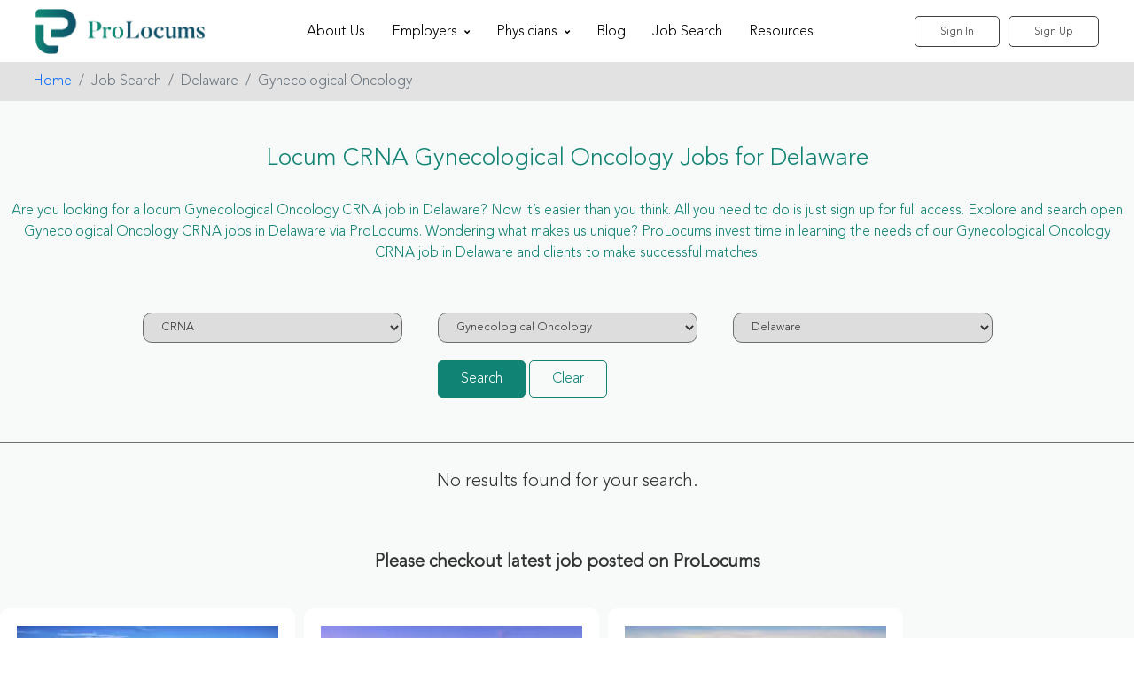

--- FILE ---
content_type: text/html; charset=utf-8
request_url: https://www.prolocums.com/job-search/locum-crna-gynecological-oncology-jobs-in-delaware
body_size: 13169
content:


<!DOCTYPE html>
<html lang="en">
<head>
    <meta charset="UTF-8">
    <meta http-equiv="X-UA-Compatible" content="IE=edge">
    <meta name="viewport" content="width=device-width, initial-scale=1.0">
    <link rel="icon" type="image/x-icon" href="/Assets/icons/Favicon-locum-L.ico">
    <title>Find Locum CRNA Gynecological Oncology Jobs in Delaware | Prolocums</title>
    <meta name="robots" content="index, follow">
    <meta name="description" content="Apply for Locum CRNA Gynecological Oncology Jobs in Delaware. Locums Job Opportunities for Doctors, PAs, NPs, CRNAs, And Nurses in Delaware.">
    <meta name="facebook-domain-verification" content="eayz5uhggq812dq40qx4z5polcuzdo" />
    <meta name="google-site-verification" content="U5Cofgoy5j6bdWmCBZSwOXTj7Jt6VzrkoaibDIJllxM" />
    


    <link rel="canonical" href="https://www.prolocums.com/job-search/locum-crna-gynecological-oncology-jobs-in-delaware" />
    <meta property="og:locale" content="en_US" />
    <meta property="og:type" content="website" />
    <meta property="og:title" content="Find Locum CRNA Gynecological Oncology Jobs in Delaware | Prolocums" />
    <meta property="og:description" content="Apply for Locum CRNA Gynecological Oncology Jobs in Delaware. Locums Job Opportunities for Doctors, PAs, NPs, CRNAs, And Nurses in Delaware." />
    <meta property="og:url" content="https://www.prolocums.com/job-search/locum-crna-gynecological-oncology-jobs-in-delaware" />
    <meta property="og:site_name" content="ProLocums" />
    <meta property="og:image" content="https://www.prolocums.com/App_Themes/lite/images/WebpLogo/prolocums-logo.webp" />

    <meta name="twitter:card" content="summary">
    <meta name="twitter:title" content="Find Locum CRNA Gynecological Oncology Jobs in Delaware | Prolocums">
    <meta name="twitter:description" content="Apply for Locum CRNA Gynecological Oncology Jobs in Delaware. Locums Job Opportunities for Doctors, PAs, NPs, CRNAs, And Nurses in Delaware." />
    <meta name="twitter:image" content="https://www.prolocums.com/App_Themes/lite/images/WebpLogo/prolocum-logo.webp">



    <link href="/App_Themes/lite/newcss/bootstrap.min.css" rel="stylesheet" />

    
    <link href='/bundles/css?v=oYnXePtjse3h0v-kNX8t-xH9GASm5ZY8Yn1N0DVKVP01.min.css'  rel='stylesheet'>


    
    <script src='/bundles/jquery?v=Nk5lGiyMRr59yVYYQjBe91U2rTPKpKsu8IwquB2NNkM1.min.js' type='text/javascript'></script>


<style>
       body, html {
           overflow-x: hidden !important;
       }

       .header-sec .menutxt {
           color: black;
       }

       header {
           background-color: #ffffff;
       }

       .header-sec .sign-btn {
           color: #3d3e3e;
           border: 1px solid #3d3e3e;
       }

       .header-sec .sub-menu {
           background-color: white;
       }

       .close {
           border: none;
           width: 35px;
           height: 35px;
           float: right;
       }

       #overlay {
           background: #ffffff;
           color: #20a859;
           position: fixed;
           height: 100%;
           width: 100%;
           z-index: 5000;
           top: 0;
           left: 0;
           float: left;
           text-align: center;
           padding-top: 25%;
           opacity: .80;
       }

       .spinner {
           margin: 0 auto;
           height: 64px;
           width: 64px;
           animation: rotate 0.8s infinite linear;
           border: 5px solid firebrick;
           border-right-color: transparent;
           border-radius: 50%;
       }

       @keyframes rotate {
           0% {
               transform: rotate(0deg);
           }

           100% {
               transform: rotate(360deg);
           }
       }

       textarea {
           font-size: 13px;
           padding: 0 16px;
           border: 1px solid #999;
           border-radius: 4px
       }

       .text-danger {
           font-size: 12px !important;
       }

       .header-sec .sub-menu {
           width: 193px;
           right: auto;
       }

       .quality .quality-container .quality-left {
           min-width: 420px;
           width: auto;
       }

       .testimonials-box {
           height: 312px;
       }

       .header-sec .menubar {
           background-color: white;
       }

       .header-sec .sub-menu .menutxt {
           color: black;
       }

     /*  footer .footer-do-left-list ul li {
           display: block;
       }*/

       @media only screen and (max-width: 600px) {
           .footer-middle-bottom img {
               width: auto !important;
           }
       }

       .signup .signup-right .signup-group button {
           font-size: 16px;
       }

       .paginations a {
           padding: 9px 0px !important;
       }

       .menuactive {
           font-weight: bold;
       }

       @media only screen and (max-width: 767px) {
           .header-sec .logo img {
               width: 140px !important;
               height: auto !important;
           }
       }

       .footer-do-left-list li {
           font-size: 16px !important;
       }

       #phone-text a {
           color: white !important;
           text-decoration: none !important;
       }

       @media (min-width: 120px) and (max-width: 450px) {
           .footer-do-left-list li {
               padding-left: 10px;
           }

           .footer-right, footer {
               text-align: center;
           }

           .footer-middle {
               margin-top: 40px;
           }


        footer .footer-do-left-list ul li {
            justify-content: center !important;
        }
       }

    @media (min-width: 768px) and (max-width: 1366px) {
        footer .footer-middle-bottom a {
            width: 200px !important;
        }

        .footer-middle-bottom .row {
            display: flex;
            justify-content: space-between;
            flex-direction: column;
        }

        footer h4 {
            margin-left: 50px;
            margin-bottom: 30px;
        }
       
    }
    @media (min-width: 768px) and (max-width: 1024px) {
        .your-partner .your-partner-left img {
            width: 100% !important;
            height: 650px !important;
        }

        .your-professional .your-partner-icon {
            width: 192px !important;
        }

        .how-it-works .how-it-works-left {
            margin-left: -38px !important;
        }

        .qualty-slider-box #qua {
            width: 320px !important;
        }

        .quality .quality-container .quality-left {
            margin-left: 10px !important;
            width: 254px !important;
        }

        .home-testimonials .home-testimonials-container {
            margin: 50px 25px !important;
        }
        .menubar{
            display:none;
        }
        .header-sec .menubar {
          
            width: 100%;
            background-color: #fff;
            position: absolute;
            top: 57px;
            padding: 10px;
            border-top: 1px solid #fff;
            z-index: 1;
        }
    }
    
</style>

     <!-- Google Tag Manager -->
<script async src="https://www.googletagmanager.com/gtag/js?id=GTM-P9QC8MQ"></script>
<script>
    window.dataLayer = window.dataLayer || [];
        function gtag(){dataLayer.push(arguments)};
        gtag('js', new Date());

        gtag('config', 'GTM-P9QC8MQ');

</script>
<!-- End Google Tag Manager -->
<!-- Facebook Pixel Code -->
<script>
    !function (f, b, e, v, n, t, s) {
if (f.fbq) return; n = f.fbq = function () {
        n.callMethod ?
            n.callMethod.apply(n, arguments) : n.queue.push(arguments)
    };
    if (!f._fbq) f._fbq = n; n.push = n; n.loaded = !0; n.version = '2.0';
    n.queue = []; t = b.createElement(e); t.async = !0;
    t.src = v; s = b.getElementsByTagName(e)[0];
    s.parentNode.insertBefore(t, s)
}(window, document, 'script',
    'https://connect.facebook.net/en_US/fbevents.js');
    fbq('init', '477255224501157');
    fbq('track', 'PageView');
</script>

<script type="application/ld+json">
{
  "@context": "https://schema.org",
  "@type": "Organization",
  "name": "ProLocums",
  "url": "https://www.prolocums.com",
  "logo": "https://www.prolocums.com/logo.png",
  "description": "ProLocums is a trusted partner for providing technology-driven healthcare staffing solutions, reinventing the way staffing is provided with a seamless, transparent and digitized recruiting process.",
  "contactPoint": [{
    "@type": "ContactPoint",
    "telephone": "+1-623-692-8183",
    "contactType": "customer service",
    "email": "info@prolocums.com"
  }],
  "address": {
    "@type": "PostalAddress",
    "streetAddress": "2390 E. Camelback Road, Suite 130",
    "addressLocality": "Phoenix",
    "addressRegion": "AZ",
    "postalCode": "85016",
    "addressCountry": "US"
  },
  "sameAs": [
    "https://www.facebook.com/ProLocums",
    "https://www.linkedin.com/company/prolocums"
  ]
}
</script>


</head>
<body class="homepage">

     <!-- Google Tag Manager (noscript) -->
<noscript>
    <iframe src="https://www.googletagmanager.com/ns.html?id=GTM-P9QC8MQ"height="0" width="0" style="display:none;visibility:hidden"></iframe>
</noscript>
<!-- End Google Tag Manager (noscript) -->
<noscript>
    <img height="1" width="1"src="https://www.facebook.com/tr?id=477255224501157&ev=PageView&noscript=1" />
</noscript>
<!-- End Facebook Pixel Code -->
<!-- header section  -->

    <header>
        <div class="header-sec pd15">
            <a href="/" class="logo">
                <img src="/App_Themes/lite/images/WebpLogo/prolocomus-logo.webp" style="width:191px; height:51px;" alt="prolocumus logo">
            </a>
            <ul class="menubar">
                <li class="menu-sec">
                    <a class="menutxt font" href="/about-us">About Us</a>
                </li>
                <li class="menu-sec">
                    <p class="menutxt font psubmenu">Employers <span class="arrow fa fa-angle-down"></span></p>
                    <ul class="sub-menu">
                        <li>
                            <a href="/why-prolocum-employers" class="menutxt">Why ProLocums</a>
                        </li>
                        
                        <li>
                            <a href="/faqs-employer" class="menutxt">FAQs</a>
                        </li>
                        <li>
                            <a href="/long-term-staffing" class="menutxt">Long Term Staffing</a>
                        </li>
                        <li>
                            <a href="/telemedicine" class="menutxt">Telemedicine</a>
                        </li>
                    </ul>
                </li>
                <li class="menu-sec">
                    <p class="menutxt font psubmenu">Physicians  <span class="arrow fa fa-angle-down"></span></p>
                    <ul class="sub-menu" style="width: 210px;">
                        <li>
                            <a href="/why-prolocums" class="menutxt">Why ProLocums</a>
                        </li>
                        <li>
                            <a href="/physicians-credentialing" class="menutxt">Credentialing</a>
                        </li>
                        <li>
                            <a href="/referrals" class="menutxt">Referrals</a>
                        </li>
                        <li>
                            <a href="/faqs" class="menutxt">FAQs</a>
                        </li>
                        <li>
                            <a href="/submit-your-resume" class="menutxt">Submit your Resume</a>
                        </li>
                    </ul>
                </li>
                
                <li class="menu-sec">
                    <a class="menutxt font" href="/blog">Blog</a>
                </li>
                <li>
                    <a href="/job-search" class="menutxt font">Job Search</a>
                </li>
                <li>
                    <a href="/resources" class="menutxt font">Resources</a>
                </li>
            </ul>
            <div class="list-item">
                <div class="sign-btn-sec">
                    <button class="sign-btn" onclick="javascript: location.href='/account/login'">Sign In</button>
                    <button class="sign-btn ml10" onclick="javascript: location.href='/account/signup'">Sign Up</button>
                </div>
                <div class="humburger-menu">
                    <svg width="36" height="36" viewBox="0 0 25 25">
                        <defs>
                            <path id="a" d="M0 0h24v24H0z"></path>
                            <path id="c" d="M3 18h18v-2H3v2zm0-5h18v-2H3v2zm0-7v2h18V6H3z"></path>
                        </defs>
                        <g fill="#0e4f66" fill-rule="evenodd">
                            <mask id="d" fill="#fff">
                                <use xlink:href="#c"></use>
                            </mask>
                            <use fill="#f6b129;" fill-rule="nonzero" xlink:href="#c"></use>
                            <g fill="#f6b129;" mask="url(#d)">
                                <path d="M0 0h24v24H0z"></path>
                            </g>
                        </g>
                    </svg>
                </div>
            </div>
        </div>



    </header>
    <!-- signin section  -->
    




<link href="/App_Themes/css/sol.min.css" rel="stylesheet" />
<style>
    .sol-label input {
        width: auto !important;
        margin-top: 3px;
    }

    .job-view-status {
        background-color: #f6f1df;
        padding: 4px 4px;
        font-size: 13px;
        font-weight: 500;
        margin-left: -5px;
    }

    .admin-job-search {
        padding-top: 50px;
        background: #f7faf9;
    }

        .admin-job-search .job-search-container {
            max-width: 1034px;
            margin: 0 auto;
        }

        .admin-job-search .job-search-heading {
            font-size: 30px;
            color: #108073;
            text-align: center;
        }

        .admin-job-search .job-serach-sec {
            padding-top: 10px;
            padding-bottom: 50px;
            border-bottom: 1px solid #6d6e71;
        }

        .admin-job-search .job-search-groups {
            display: -webkit-box;
            display: -ms-flexbox;
            display: flex;
            -webkit-box-pack: center;
            -ms-flex-pack: center;
            justify-content: center;
            -ms-flex-wrap: wrap;
            flex-wrap: wrap;
        }

        .admin-job-search .job-search-group {
            width: 293px;
            margin: 0 20px;
        }

        .admin-job-search input {
            width: 100%;
            border-radius: 10px;
            border: 1px solid #6d6e71;
        }

        .admin-job-search select {
            width: 100%;
            border-radius: 10px;
            border: 1px solid #6d6e71;
        }

        .admin-job-search .job-advance-search {
            padding-top: 50px;
            text-align: center;
        }

        .admin-job-search .job-advance-search-txt {
            color: #108073;
            font-size: 18px;
            padding-bottom: 20px;
        }

        .admin-job-search button {
            background: #108374;
            border: 0;
            color: #ffffff;
            border-radius: 5px;
            padding: 8px 25px;
            /*margin-right: 20px;*/
            border: 1px solid #108374;
        }

        .admin-job-search .admin-serach-clear {
            background: none;
            color: #108374;
            border: 1px solid #108374;
        }

    .job-available-role {
        padding-top: 30px;
    }

        .job-available-role .job-available-role-heading {
            color: #108073;
            font-size: 30px;
            text-align: center;
        }

    .job-search-blogs {
        padding-top: 40px;
        padding-bottom: 50px;
        display: -webkit-box;
        display: -ms-flexbox;
        display: flex;
        -ms-flex-wrap: wrap;
        flex-wrap: wrap;
        -webkit-box-pack: justify;
        -ms-flex-pack: justify;
        justify-content: inherit;
    }

    @media only screen and (max-width: 600px) {
        .job-search-blogs {
            justify-content: center;
        }
    }

    .job-search-blogs .job-search-blog {
        width: 333px;
        background: #ffffff;
        border-radius: 10px;
        display: -webkit-box;
        display: -ms-flexbox;
        display: flex;
        -webkit-box-pack: center;
        -ms-flex-pack: center;
        justify-content: center;
        padding: 20px 0;
        margin-bottom: 20px;
        margin-right: 10px;
    }

    .job-search-blogs .job-search-blog-inner {
        width: 295px;
    }

    .job-search-blogs .job-search-blog-head {
        font-size: 18px;
        line-height: 24px;
        padding-top: 10px;
    }

    .job-search-blogs .job-search-blog-head {
        font-size: 20px;
        color: #108374;
    }

    .job-search-blogs .job-search-blog-jbal {
        font-size: 14px;
        color: #6d6e71;
        padding-top: 10px;
    }

    .job-search-blogs .job-search-blog-profile {
        font-size: 14px;
        color: #6d6e71;
    }

    .job-search-blogs .job-search-blog-location-date {
        display: -webkit-box;
        display: -ms-flexbox;
        display: flex;
        -webkit-box-pack: justify;
        -ms-flex-pack: justify;
        justify-content: space-between;
        font-size: 14px;
        color: #6d6e71;
        padding-top: 10px;
    }

    .allurlinjob .pipeline:not(:last-child):after {
        content: " |";
    }

    .pipeline {
        display: inline-block;
        padding-left: 5px;
    }

    .paginations a {
        padding: 5px 5px !important;
        width: 38px !important;
    }
</style>




<nav aria-label="breadcrumb" style=" background: #e2e2e2; ">
    <ol class="breadcrumb" style="margin-bottom: 0px; padding: 10px; padding-left: 37px;">
        <li class="breadcrumb-item"><a href="/">Home</a></li>
        <li class="breadcrumb-item active" aria-current="page">Job Search</li>
        <li class="breadcrumb-item active" id="bstate" aria-current="page"></li>
        <li class="breadcrumb-item active" id="bspecialties" aria-current="page"></li>
    </ol>
</nav>

<section class="admin-job-search" style="padding-bottom: 20px;">
    <div class="job-search-container" style="max-width: 1384px;">

            <div class="job-search-heading">
                <h1 style="font-size: 27px; color: #108374;">Locum CRNA Gynecological Oncology Jobs for Delaware</h1>
                <p style="margin-top: 20px; margin-bottom: 11px; font-size: 16px; padding: 10px;">Are you looking for a locum Gynecological Oncology CRNA job in Delaware? Now it’s easier than you think. All you need to do is just sign up for full access. Explore and search open Gynecological Oncology CRNA jobs in Delaware via ProLocums. Wondering what makes us unique? ProLocums invest time in learning the needs of our Gynecological Oncology CRNA job in Delaware and clients to make successful matches.</p>
            </div>
        <div class="job-serach-sec">
            <div>
                <div class="job-search-groups">
                    <div class="job-search-group">
                        <label></label>
                        <select id="Degrees" name="Degrees"><option value="">All Profession</option>
<option value="1">Physician</option>
<option selected="selected" value="4">CRNA</option>
<option value="8">NP</option>
<option value="10">PA</option>
</select>
                    </div>
                    <div class="job-search-group">
                        <label></label>
                        <select id="Specialty" name="Specialty"><option value="">All Specialties</option>
<option value="1">Addiction Medicine</option>
<option value="2">Adolescent Medicine</option>
<option value="3">Allergy/Immunology</option>
<option value="4">Anesthesiology</option>
<option value="123">Anesthesiology - Cardiac</option>
<option value="11">Audiology</option>
<option value="5">Cardiology - Electrophysiology</option>
<option value="6">Cardiology - General</option>
<option value="7">Cardiology - Heart Failure</option>
<option value="8">Cardiology - Interventional</option>
<option value="9">Cardiothoracic Surgery</option>
<option value="10">Cardiovascular Surgery</option>
<option value="111">CRNA</option>
<option value="12">Dentistry</option>
<option value="13">Dermatology</option>
<option value="14">Emergency Medicine</option>
<option value="15">Endocrinology</option>
<option value="122">ENT / Otolaryngology</option>
<option value="18">Gastroenterology</option>
<option value="19">Gastroenterology - Advanced (ERCP)</option>
<option value="20">Gastroenterology - Hepatology</option>
<option value="21">Geriatrics</option>
<option selected="selected" value="105">Gynecological Oncology</option>
<option value="22">Hematology Oncology</option>
<option value="23">Hospice/Palliative Care</option>
<option value="24">Hospitalist</option>
<option value="25">Hyperbaric Medicine</option>
<option value="26">Infectious Disease</option>
<option value="27">Integrative Medicine</option>
<option value="31">Internal Medicine - Pediatrics</option>
<option value="17">Internal Medicine / Family Practice</option>
<option value="118">Interventional Neurology</option>
<option value="30">Maternal Fetal Medicine</option>
<option value="32">Medical Genetics</option>
<option value="33">Neonatology</option>
<option value="34">Nephrology</option>
<option value="117">Neuro Hospitalist</option>
<option value="116">Neuro Interventionalist</option>
<option value="35">Neurological Surgery</option>
<option value="36">Neurology</option>
<option value="37">Nurse Practitioner</option>
<option value="38">Obstetrics Gynecology</option>
<option value="39">Occupational Medicine</option>
<option value="40">Ophthalmology</option>
<option value="41">Optometrist</option>
<option value="42">Orthopedics</option>
<option value="43">Orthopedics - Foot &amp; Ankle</option>
<option value="44">Orthopedics - Hand</option>
<option value="45">Orthopedics - Spine</option>
<option value="46">Orthopedics - Sports Medicine</option>
<option value="47">Orthopedics - Trauma</option>
<option value="48">Other</option>
<option value="50">Pain Management</option>
<option value="52">Pathology</option>
<option value="53">Pediatric Anesthesiology</option>
<option value="54">Pediatric Cardiology</option>
<option value="74">Pediatric Emergency Medicine</option>
<option value="55">Pediatric Endocrinology</option>
<option value="56">Pediatric Gastroenterology</option>
<option value="57">Pediatric Hematology</option>
<option value="58">Pediatric Hospitalist</option>
<option value="87">Pediatric Infectious Disease</option>
<option value="59">Pediatric Intensivist</option>
<option value="60">Pediatric Nephrology</option>
<option value="61">Pediatric Neurology</option>
<option value="121">Pediatric Oncology</option>
<option value="62">Pediatric Orthopedics</option>
<option value="120">Pediatric Otolaryngology (ENT)</option>
<option value="63">Pediatric Pulmonology</option>
<option value="64">Pediatric Radiology</option>
<option value="51">Pediatric Rheumatology</option>
<option value="65">Pediatric Surgery</option>
<option value="66">Pediatric Urology</option>
<option value="67">Pediatrics</option>
<option value="68">Physical Medicine and Rehab</option>
<option value="69">Physician Assistant</option>
<option value="70">Plastics Surgery</option>
<option value="71">Podiatry</option>
<option value="72">Psychiatry</option>
<option value="73">Psychiatry - Child</option>
<option value="75">Psychologist</option>
<option value="76">Psychologist - Neuro</option>
<option value="77">Pulmonology</option>
<option value="78">Pulmonology - Critical Care</option>
<option value="28">Pulmonology - Critical care/Intensivist</option>
<option value="79">Pulmonology - Sleep Medicine</option>
<option value="80">Radiation Oncology</option>
<option value="81">Radiology</option>
<option value="82">Radiology - Body Imaging</option>
<option value="83">Radiology - Interventional</option>
<option value="84">Radiology - Mammography</option>
<option value="85">Radiology - Neuroradiology</option>
<option value="86">Rheumatology</option>
<option value="88">Surgery - Bariatric</option>
<option value="89">Surgery - Breast</option>
<option value="90">Surgery - ColoRectal</option>
<option value="91">Surgery - General</option>
<option value="92">Surgery - Gynecological</option>
<option value="93">Surgery - Hand</option>
<option value="94">Surgery - Maxillofacial</option>
<option value="95">Surgery - Thoracic</option>
<option value="110">Surgery - Transplant</option>
<option value="96">Surgery - Trauma</option>
<option value="97">Surgical - Oncology</option>
<option value="98">Urgent Care</option>
<option value="99">Urological Oncology</option>
<option value="100">Urology</option>
<option value="101">Vascular Medicine</option>
<option value="102">Vascular Neurology</option>
<option value="103">Vascular Surgery</option>
<option value="104">Wound Care</option>
</select>
                    </div>
                    <div class="job-search-group">
                        <label></label>
                        
                        <select id="State" name="State"><option value="">All States</option>
<option value="AL">Alabama</option>
<option value="AK">Alaska</option>
<option value="AZ">Arizona</option>
<option value="AR">Arkansas</option>
<option value="CA">California</option>
<option value="CO">Colorado</option>
<option value="CT">Connecticut</option>
<option selected="selected" value="DE">Delaware</option>
<option value="DC">District of Columbia</option>
<option value="FL">Florida</option>
<option value="GA">Georgia</option>
<option value="GU">Guam</option>
<option value="HI">Hawaii</option>
<option value="ID">Idaho</option>
<option value="IL">Illinois</option>
<option value="IN">Indiana</option>
<option value="IA">Iowa</option>
<option value="KS">Kansas</option>
<option value="KY">Kentucky</option>
<option value="LA">Louisiana</option>
<option value="ME">Maine</option>
<option value="MD">Maryland</option>
<option value="MA">Massachusetts</option>
<option value="MI">Michigan</option>
<option value="MN">Minnesota</option>
<option value="MS">Mississippi</option>
<option value="MO">Missouri</option>
<option value="MT">Montana</option>
<option value="NE">Nebraska</option>
<option value="NV">Nevada</option>
<option value="NH">New Hampshire</option>
<option value="NJ">New Jersey</option>
<option value="NM">New Mexico</option>
<option value="NY">New York</option>
<option value="NC">North Carolina</option>
<option value="ND">North Dakota</option>
<option value="MP">Northern Mariana Islands</option>
<option value="OH">Ohio</option>
<option value="OK">Oklahoma</option>
<option value="OR">Oregon</option>
<option value="PA">Pennsylvania</option>
<option value="PR">Puerto Rico</option>
<option value="RI">Rhode Island</option>
<option value="SC">South Carolina</option>
<option value="SD">South Dakota</option>
<option value="TN">Tennessee</option>
<option value="TX">Texas</option>
<option value="UT">Utah</option>
<option value="VT">Vermont</option>
<option value="VI">Virgin Islands</option>
<option value="VA">Virginia</option>
<option value="WA">Washington</option>
<option value="WV">West Virginia</option>
<option value="WI">Wisconsin</option>
<option value="WY">Wyoming</option>
<option value="AS">American Samoa</option>
<option value="AA">Armed Forces Americas</option>
<option value="AE">Armed Forces East</option>
<option value="AP">Armed Forces Pacific</option>
<option value="IT">International</option>
</select>
                    </div>

                    <div class="job-search-group">
                        <div class="job-advance-search-btns" style="margin-top:20px;">
                            <button class="" onclick="GetJobhref()">Search</button>
                            <button class="admin-serach-clear" onclick="Clear()">Clear</button>
                        </div>
                    </div>
                </div>
            </div>
        </div>
        <div class="job-available-role" style="padding-top:0px;">
            <div id="data-container">
            </div>


                <style>
                    .paginations {
                        margin: 0%;
                    }
                </style>
                    <div class="job-result-blog-inner" style="height:103px;">
                        <div class="job-result-blog" style="text-align: center; padding-bottom: 35px;">
                            <h5 style="padding: 32px 0px 5px;">No results found for your search. </h5>
                            
                        </div>
                    </div>
                <h5 style="margin-top:20px; text-align:center;"><b>Please checkout latest job posted on ProLocums</b></h5>
                <div class="job-search-blogs">

                        <div class="job-search-blog">
                            <div class="job-search-blog-inner">
                                <a href="/job-detail/JB-ND-PEDI-011926-9180" style="color:#108374">

                                    <div class="job-search-blog-img">
                                        <img class="lazyload" data-src="/App_Themes/lite/mstate/nd.webp" loading="lazy" alt="" style="width: 100%; height: 150px;" />
                                    </div>
                                    <div class="job-search-blog-head">

                                        Pediatrics Locum Opportunity in North Dakota

                                    </div>
                                </a>
                                <div class="job-search-blog-jbal">
                                    JB-ND-PEDI-011926-9180
                                </div>
                                <div class="job-search-blog-profile" style="margin-top:5px;">
                                    Pediatrics
                                    <div class="job-search-blog-date" style="margin-top:5px;"><img loading="lazy" class="lazyload" data-src="/Assets/WebpIcons/icon-time.webp" alt="" style="width: 16px; height: 18px;" /> Start on: 01/19/2026</div>
                                </div>
                                <div class="job-search-blog-profile" style="margin-top:5px;">
                                    <img class="lazyload" data-src="/Assets/icons/icon-location.png" loading="lazy" alt="" style="width:16px;" /><b>
                                        Dickinson, North Dakota
                                    </b>
                                </div>

                                <div class="job-search-blog-location-date" style="padding-top: 5px;">
                                    <div class="job-search-blog-senddate"><img class="lazyload" loading="lazy" data-src="/Assets/WebpIcons/icon-sent.webp" alt="" style="width: 16px; height: 18px;" /> Posted on: 01/19/2026</div>
                                </div>

                            </div>
                        </div>
                        <div class="job-search-blog">
                            <div class="job-search-blog-inner">
                                <a href="/job-detail/JB-TX-PATH-011926-9179" style="color:#108374">

                                    <div class="job-search-blog-img">
                                        <img class="lazyload" data-src="/App_Themes/lite/mstate/tx.webp" loading="lazy" alt="" style="width: 100%; height: 150px;" />
                                    </div>
                                    <div class="job-search-blog-head">

                                        Pathology Locum Opportunity in Texas

                                    </div>
                                </a>
                                <div class="job-search-blog-jbal">
                                    JB-TX-PATH-011926-9179
                                </div>
                                <div class="job-search-blog-profile" style="margin-top:5px;">
                                    Pathology
                                    <div class="job-search-blog-date" style="margin-top:5px;"><img loading="lazy" class="lazyload" data-src="/Assets/WebpIcons/icon-time.webp" alt="" style="width: 16px; height: 18px;" /> Start on: 01/19/2026</div>
                                </div>
                                <div class="job-search-blog-profile" style="margin-top:5px;">
                                    <img class="lazyload" data-src="/Assets/icons/icon-location.png" loading="lazy" alt="" style="width:16px;" /><b>
                                        Harlingen, Texas
                                    </b>
                                </div>

                                <div class="job-search-blog-location-date" style="padding-top: 5px;">
                                    <div class="job-search-blog-senddate"><img class="lazyload" loading="lazy" data-src="/Assets/WebpIcons/icon-sent.webp" alt="" style="width: 16px; height: 18px;" /> Posted on: 01/19/2026</div>
                                </div>

                            </div>
                        </div>
                        <div class="job-search-blog">
                            <div class="job-search-blog-inner">
                                <a href="/job-detail/JB-MT-CARD-011926-9178" style="color:#108374">

                                    <div class="job-search-blog-img">
                                        <img class="lazyload" data-src="/App_Themes/lite/mstate/mt.webp" loading="lazy" alt="" style="width: 100%; height: 150px;" />
                                    </div>
                                    <div class="job-search-blog-head">

                                        Interventional Cardiology Locum Opportunity in Montana

                                    </div>
                                </a>
                                <div class="job-search-blog-jbal">
                                    JB-MT-CARD-011926-9178
                                </div>
                                <div class="job-search-blog-profile" style="margin-top:5px;">
                                    Cardiology - Interventional
                                    <div class="job-search-blog-date" style="margin-top:5px;"><img loading="lazy" class="lazyload" data-src="/Assets/WebpIcons/icon-time.webp" alt="" style="width: 16px; height: 18px;" /> Start on: 03/18/2026</div>
                                </div>
                                <div class="job-search-blog-profile" style="margin-top:5px;">
                                    <img class="lazyload" data-src="/Assets/icons/icon-location.png" loading="lazy" alt="" style="width:16px;" /><b>
                                        Billings, Montana
                                    </b>
                                </div>

                                <div class="job-search-blog-location-date" style="padding-top: 5px;">
                                    <div class="job-search-blog-senddate"><img class="lazyload" loading="lazy" data-src="/Assets/WebpIcons/icon-sent.webp" alt="" style="width: 16px; height: 18px;" /> Posted on: 01/19/2026</div>
                                </div>

                            </div>
                        </div>
                        <div class="job-search-blog">
                            <div class="job-search-blog-inner">
                                <a href="/job-detail/JB-MT-SGEN-011926-9177" style="color:#108374">

                                    <div class="job-search-blog-img">
                                        <img class="lazyload" data-src="/App_Themes/lite/mstate/mt.webp" loading="lazy" alt="" style="width: 100%; height: 150px;" />
                                    </div>
                                    <div class="job-search-blog-head">

                                        General Surgery Locum Opportunity in Montana

                                    </div>
                                </a>
                                <div class="job-search-blog-jbal">
                                    JB-MT-SGEN-011926-9177
                                </div>
                                <div class="job-search-blog-profile" style="margin-top:5px;">
                                    Surgery - General
                                    <div class="job-search-blog-date" style="margin-top:5px;"><img loading="lazy" class="lazyload" data-src="/Assets/WebpIcons/icon-time.webp" alt="" style="width: 16px; height: 18px;" /> Start on: 05/01/2026</div>
                                </div>
                                <div class="job-search-blog-profile" style="margin-top:5px;">
                                    <img class="lazyload" data-src="/Assets/icons/icon-location.png" loading="lazy" alt="" style="width:16px;" /><b>
                                        Billings, Montana
                                    </b>
                                </div>

                                <div class="job-search-blog-location-date" style="padding-top: 5px;">
                                    <div class="job-search-blog-senddate"><img class="lazyload" loading="lazy" data-src="/Assets/WebpIcons/icon-sent.webp" alt="" style="width: 16px; height: 18px;" /> Posted on: 01/19/2026</div>
                                </div>

                            </div>
                        </div>
                        <div class="job-search-blog">
                            <div class="job-search-blog-inner">
                                <a href="/job-detail/JB-WA-ENDO-011926-9176" style="color:#108374">

                                    <div class="job-search-blog-img">
                                        <img class="lazyload" data-src="/App_Themes/lite/mstate/wa.webp" loading="lazy" alt="" style="width: 100%; height: 150px;" />
                                    </div>
                                    <div class="job-search-blog-head">

                                        Endocrinology Locum Opportunity in Washington

                                    </div>
                                </a>
                                <div class="job-search-blog-jbal">
                                    JB-WA-ENDO-011926-9176
                                </div>
                                <div class="job-search-blog-profile" style="margin-top:5px;">
                                    Endocrinology
                                    <div class="job-search-blog-date" style="margin-top:5px;"><img loading="lazy" class="lazyload" data-src="/Assets/WebpIcons/icon-time.webp" alt="" style="width: 16px; height: 18px;" /> Start on: 02/16/2026</div>
                                </div>
                                <div class="job-search-blog-profile" style="margin-top:5px;">
                                    <img class="lazyload" data-src="/Assets/icons/icon-location.png" loading="lazy" alt="" style="width:16px;" /><b>
                                        Bellingham, Washington
                                    </b>
                                </div>

                                <div class="job-search-blog-location-date" style="padding-top: 5px;">
                                    <div class="job-search-blog-senddate"><img class="lazyload" loading="lazy" data-src="/Assets/WebpIcons/icon-sent.webp" alt="" style="width: 16px; height: 18px;" /> Posted on: 01/19/2026</div>
                                </div>

                            </div>
                        </div>
                        <div class="job-search-blog">
                            <div class="job-search-blog-inner">
                                <a href="/job-detail/JB-OH-PANE-011626-9175" style="color:#108374">

                                    <div class="job-search-blog-img">
                                        <img class="lazyload" data-src="/App_Themes/lite/mstate/oh.webp" loading="lazy" alt="" style="width: 100%; height: 150px;" />
                                    </div>
                                    <div class="job-search-blog-head">

                                        Pediatric Anesthesiology Locum Opportunity in Ohio

                                    </div>
                                </a>
                                <div class="job-search-blog-jbal">
                                    JB-OH-PANE-011626-9175
                                </div>
                                <div class="job-search-blog-profile" style="margin-top:5px;">
                                    Pediatric Anesthesiology
                                    <div class="job-search-blog-date" style="margin-top:5px;"><img loading="lazy" class="lazyload" data-src="/Assets/WebpIcons/icon-time.webp" alt="" style="width: 16px; height: 18px;" /> Start on: 08/10/2026</div>
                                </div>
                                <div class="job-search-blog-profile" style="margin-top:5px;">
                                    <img class="lazyload" data-src="/Assets/icons/icon-location.png" loading="lazy" alt="" style="width:16px;" /><b>
                                        Dayton, Ohio
                                    </b>
                                </div>

                                <div class="job-search-blog-location-date" style="padding-top: 5px;">
                                    <div class="job-search-blog-senddate"><img class="lazyload" loading="lazy" data-src="/Assets/WebpIcons/icon-sent.webp" alt="" style="width: 16px; height: 18px;" /> Posted on: 01/16/2026</div>
                                </div>

                            </div>
                        </div>
                        <div class="job-search-blog">
                            <div class="job-search-blog-inner">
                                <a href="/job-detail/JB-WV-CRNA-011626-9174" style="color:#108374">

                                    <div class="job-search-blog-img">
                                        <img class="lazyload" data-src="/App_Themes/lite/mstate/wv.webp" loading="lazy" alt="" style="width: 100%; height: 150px;" />
                                    </div>
                                    <div class="job-search-blog-head">

                                        CRNA Locum Opportunity in West Virginia

                                    </div>
                                </a>
                                <div class="job-search-blog-jbal">
                                    JB-WV-CRNA-011626-9174
                                </div>
                                <div class="job-search-blog-profile" style="margin-top:5px;">
                                    CRNA
                                    <div class="job-search-blog-date" style="margin-top:5px;"><img loading="lazy" class="lazyload" data-src="/Assets/WebpIcons/icon-time.webp" alt="" style="width: 16px; height: 18px;" /> Start on: 04/06/2026</div>
                                </div>
                                <div class="job-search-blog-profile" style="margin-top:5px;">
                                    <img class="lazyload" data-src="/Assets/icons/icon-location.png" loading="lazy" alt="" style="width:16px;" /><b>
                                        Charleston, West Virginia
                                    </b>
                                </div>

                                <div class="job-search-blog-location-date" style="padding-top: 5px;">
                                    <div class="job-search-blog-senddate"><img class="lazyload" loading="lazy" data-src="/Assets/WebpIcons/icon-sent.webp" alt="" style="width: 16px; height: 18px;" /> Posted on: 01/16/2026</div>
                                </div>

                            </div>
                        </div>
                        <div class="job-search-blog">
                            <div class="job-search-blog-inner">
                                <a href="/job-detail/JB-OH-GAST-011626-9173" style="color:#108374">

                                    <div class="job-search-blog-img">
                                        <img class="lazyload" data-src="/App_Themes/lite/mstate/oh.webp" loading="lazy" alt="" style="width: 100%; height: 150px;" />
                                    </div>
                                    <div class="job-search-blog-head">

                                        Advanced Gastroenterology Locum Opportunity in Ohio

                                    </div>
                                </a>
                                <div class="job-search-blog-jbal">
                                    JB-OH-GAST-011626-9173
                                </div>
                                <div class="job-search-blog-profile" style="margin-top:5px;">
                                    Gastroenterology - Advanced (ERCP)
                                    <div class="job-search-blog-date" style="margin-top:5px;"><img loading="lazy" class="lazyload" data-src="/Assets/WebpIcons/icon-time.webp" alt="" style="width: 16px; height: 18px;" /> Start on: 03/22/2026</div>
                                </div>
                                <div class="job-search-blog-profile" style="margin-top:5px;">
                                    <img class="lazyload" data-src="/Assets/icons/icon-location.png" loading="lazy" alt="" style="width:16px;" /><b>
                                        Columbus, Ohio
                                    </b>
                                </div>

                                <div class="job-search-blog-location-date" style="padding-top: 5px;">
                                    <div class="job-search-blog-senddate"><img class="lazyload" loading="lazy" data-src="/Assets/WebpIcons/icon-sent.webp" alt="" style="width: 16px; height: 18px;" /> Posted on: 01/16/2026</div>
                                </div>

                            </div>
                        </div>
                </div>
            <div class="paginations">
                <div id="pagination-container"></div>
            </div>


            


        </div>





    </div>
</section>






<script src="/App_Themes/js/pagination.min.js"></script>
<script>
    window.addEventListener('DOMContentLoaded', (event) => {
        var tidioScript = document.createElement("script");
        tidioScript.src = "https://www.prolocums.com/App_Themes/js/sol.min.js";
        document.body.appendChild(tidioScript);

        var tidioScript2 = document.createElement("script");
        tidioScript2.src = "https://www.prolocums.com/Scripts/lazysizes.min.js";
        document.body.appendChild(tidioScript2);
    })



    $(document).ready(function () {
        GetJob()
        var bstate = $("select#State option:selected").text();
        var bSpecialty = $("select#Specialty option:selected").text();

        if (bstate == "All States") {
            $("#bstate").hide();
        }
        if (bSpecialty == "All Specialties") {
            $("#bspecialties").hide();
        }
        if (bstate != "All States") {
            $("#bstate").show();
        }
        if (bSpecialty != "All Specialties") {
            $("#bspecialties").show();
        }

            $("#bstate").text(bstate)
            $("#bspecialties").text(bSpecialty)

        });

    function GetJobhref() {
        debugger
        var SpecialityTitle = [{"Id":1,"Name":"Addiction Medicine","code":"ADDI","Title":"Addiction Medicine"},{"Id":2,"Name":"Adolescent Medicine","code":"ADOL","Title":"Adolescent Medicine"},{"Id":3,"Name":"Allergy/Immunology","code":"ALLE","Title":"Allergy/Immunology"},{"Id":4,"Name":"Anesthesiology","code":"ANES","Title":"Anesthesiology"},{"Id":123,"Name":"Anesthesiology - Cardiac","code":"ANYC","Title":"Cardiac Anesthesiology"},{"Id":11,"Name":"Audiology","code":"AUDI","Title":"Audiology"},{"Id":5,"Name":"Cardiology - Electrophysiology","code":"CARD","Title":"Electrophysiology"},{"Id":6,"Name":"Cardiology - General","code":"CARD","Title":"General Cardiology"},{"Id":7,"Name":"Cardiology - Heart Failure","code":"CARD","Title":"Heart Failure\r\n"},{"Id":8,"Name":"Cardiology - Interventional","code":"CARD","Title":"Interventional Cardiology"},{"Id":9,"Name":"Cardiothoracic Surgery","code":"CATS","Title":"Cardiothoracic Surgery"},{"Id":10,"Name":"Cardiovascular Surgery","code":"CAVS","Title":"Cardiovascular Surgery"},{"Id":111,"Name":"CRNA","code":"CRNA","Title":"CRNA"},{"Id":12,"Name":"Dentistry","code":"DENT","Title":"Dentistry"},{"Id":13,"Name":"Dermatology","code":"DERM","Title":"Dermatology"},{"Id":14,"Name":"Emergency Medicine","code":"EMER","Title":"Emergency Medicine"},{"Id":15,"Name":"Endocrinology","code":"ENDO","Title":"Endocrinology"},{"Id":122,"Name":"ENT / Otolaryngology","code":"ENOT","Title":"ENT/Otolaryngology"},{"Id":18,"Name":"Gastroenterology","code":"GAST","Title":"Gastroenterology"},{"Id":19,"Name":"Gastroenterology - Advanced (ERCP)","code":"GAST","Title":"Advanced Gastroenterology"},{"Id":20,"Name":"Gastroenterology - Hepatology","code":"GAST","Title":"Gastroenterology (Hepatology)"},{"Id":21,"Name":"Geriatrics","code":"GERI","Title":"Geriatrics"},{"Id":105,"Name":"Gynecological Oncology","code":"GYNE","Title":"Gynecological Oncology"},{"Id":22,"Name":"Hematology Oncology","code":"HEMA","Title":"Hematology Oncology"},{"Id":23,"Name":"Hospice/Palliative Care","code":"HOPE","Title":"Hospice/Palliative Care"},{"Id":24,"Name":"Hospitalist","code":"HOSP","Title":"Hospitalist"},{"Id":25,"Name":"Hyperbaric Medicine","code":"HYPE","Title":"Hyperbaric Medicine"},{"Id":26,"Name":"Infectious Disease","code":"INFE","Title":"Infectious Disease"},{"Id":27,"Name":"Integrative Medicine","code":"INTE","Title":"Integrative Medicine"},{"Id":31,"Name":"Internal Medicine - Pediatrics","code":"MPED","Title":"Internal Medicine - Pediatrics"},{"Id":17,"Name":"Internal Medicine / Family Practice","code":"FAMI","Title":"Internal Medicine / Family Practice"},{"Id":118,"Name":"Interventional Neurology","code":"ILNY","Title":"Interventional Neurology"},{"Id":30,"Name":"Maternal Fetal Medicine","code":"MFME","Title":"Maternal Fetal Medicine"},{"Id":32,"Name":"Medical Genetics","code":"MGEN","Title":"Medical Genetics"},{"Id":33,"Name":"Neonatology","code":"NEON","Title":"Neonatology"},{"Id":34,"Name":"Nephrology","code":"NEPH","Title":"Nephrology"},{"Id":117,"Name":"Neuro Hospitalist","code":"NOHT","Title":"Neuro Hospitalist"},{"Id":116,"Name":"Neuro Interventionalist","code":"NOIT","Title":"Neuro Interventionalist"},{"Id":35,"Name":"Neurological Surgery","code":"NSUR","Title":"Neurological Surgery"},{"Id":36,"Name":"Neurology","code":"NEUR","Title":"Neurology"},{"Id":37,"Name":"Nurse Practitioner","code":"NURS","Title":"Nurse Practitioner"},{"Id":38,"Name":"Obstetrics Gynecology","code":"OBGY","Title":"Obstetrics Gynecology"},{"Id":39,"Name":"Occupational Medicine","code":"OCCU","Title":"Occupational Medicine"},{"Id":40,"Name":"Ophthalmology","code":"OPHT","Title":"Ophthalmology"},{"Id":41,"Name":"Optometrist","code":"ORTO","Title":"Optometrist"},{"Id":42,"Name":"Orthopedics","code":"ORTH","Title":"Orthopedics"},{"Id":43,"Name":"Orthopedics - Foot \u0026 Ankle","code":"ORTH","Title":"Orthopedics (Foot \u0026 Ankle)"},{"Id":44,"Name":"Orthopedics - Hand","code":"ORTH","Title":"Orthopedics (Hand)"},{"Id":45,"Name":"Orthopedics - Spine","code":"ORTH","Title":"Orthopedics (Spine)"},{"Id":46,"Name":"Orthopedics - Sports Medicine","code":"ORTH","Title":"Orthopedics (Sports Medicine)"},{"Id":47,"Name":"Orthopedics - Trauma","code":"ORTH","Title":"Orthopedics (Trauma)"},{"Id":48,"Name":"Other","code":"OTHE","Title":"Other"},{"Id":50,"Name":"Pain Management","code":"PAIN","Title":"Pain Management"},{"Id":52,"Name":"Pathology","code":"PATH","Title":"Pathology"},{"Id":53,"Name":"Pediatric Anesthesiology","code":"PANE","Title":"Pediatric Anesthesiology"},{"Id":54,"Name":"Pediatric Cardiology","code":"PCAD","Title":"Pediatric Cardiology"},{"Id":74,"Name":"Pediatric Emergency Medicine","code":"PEER","Title":"Pediatric Emergency Medicine"},{"Id":55,"Name":"Pediatric Endocrinology","code":"PEND","Title":"Pediatric Endocrinology"},{"Id":56,"Name":"Pediatric Gastroenterology","code":"PGAS","Title":"Pediatric Gastroenterology"},{"Id":57,"Name":"Pediatric Hematology","code":"PHEM","Title":"Pediatric Hematology"},{"Id":58,"Name":"Pediatric Hospitalist","code":"PHOS","Title":"Pediatric Hospitalist"},{"Id":87,"Name":"Pediatric Infectious Disease","code":"PEID","Title":"Pediatric Infectious Disease"},{"Id":59,"Name":"Pediatric Intensivist","code":"PICU","Title":"Pediatric Intensivist"},{"Id":60,"Name":"Pediatric Nephrology","code":"PNEP","Title":"Pediatric Nephrology"},{"Id":61,"Name":"Pediatric Neurology","code":"PNEU","Title":"Pediatric Neurology"},{"Id":121,"Name":"Pediatric Oncology","code":"PCOY","Title":"Pediatric Oncology"},{"Id":62,"Name":"Pediatric Orthopedics","code":"PORT","Title":"Pediatric Orthopedics"},{"Id":120,"Name":"Pediatric Otolaryngology (ENT)","code":"PENT","Title":"Pediatric Otolaryngology"},{"Id":63,"Name":"Pediatric Pulmonology","code":"PPUL","Title":"Pediatric Pulmonology"},{"Id":64,"Name":"Pediatric Radiology","code":"PRAD","Title":"Pediatric Radiology"},{"Id":51,"Name":"Pediatric Rheumatology","code":"PRHE","Title":"Pediatric Rheumatology"},{"Id":65,"Name":"Pediatric Surgery","code":"PSUR","Title":"Pediatric Surgery"},{"Id":66,"Name":"Pediatric Urology","code":"PURO","Title":"Pediatric Urology"},{"Id":67,"Name":"Pediatrics","code":"PEDI","Title":"Pediatrics"},{"Id":68,"Name":"Physical Medicine and Rehab","code":"PMRE","Title":"Physical Medicine and Rehab"},{"Id":69,"Name":"Physician Assistant","code":"PHAS","Title":"Physician Assistant"},{"Id":70,"Name":"Plastics Surgery","code":"PLAS","Title":"Plastics Surgery"},{"Id":71,"Name":"Podiatry","code":"PODI","Title":"Podiatry"},{"Id":72,"Name":"Psychiatry","code":"PSYC","Title":"Psychiatry"},{"Id":73,"Name":"Psychiatry - Child","code":"PSYC","Title":"Child Psychiatry"},{"Id":75,"Name":"Psychologist","code":"PSYO","Title":"Psychologist"},{"Id":76,"Name":"Psychologist - Neuro","code":"PSYO","Title":"Psychologist - Neuro"},{"Id":77,"Name":"Pulmonology","code":"PULM","Title":"Pulmonology"},{"Id":78,"Name":"Pulmonology - Critical Care","code":"PCCM","Title":"Pulmonology (Critical Care)"},{"Id":28,"Name":"Pulmonology - Critical care/Intensivist","code":"ICUC","Title":"Pulmonology - Critical Care/Intensivist"},{"Id":79,"Name":"Pulmonology - Sleep Medicine","code":"PSLE","Title":"Pulmonology (Sleep Medicine)"},{"Id":80,"Name":"Radiation Oncology","code":"RADO","Title":"Radiation Oncology"},{"Id":81,"Name":"Radiology","code":"RADI","Title":"Radiology"},{"Id":82,"Name":"Radiology - Body Imaging","code":"RADI","Title":"Radiology (Body Imaging)"},{"Id":83,"Name":"Radiology - Interventional","code":"RADI","Title":"Interventional Radiology"},{"Id":84,"Name":"Radiology - Mammography","code":"RADI","Title":"Radiology (Mammography)"},{"Id":85,"Name":"Radiology - Neuroradiology","code":"RADI","Title":"Neuroradiology\r\n"},{"Id":86,"Name":"Rheumatology","code":"RHEU","Title":"Rheumatology"},{"Id":88,"Name":"Surgery - Bariatric","code":"SBAR","Title":"Bariatric Surgery\r\n"},{"Id":89,"Name":"Surgery - Breast","code":"SBRE","Title":"Breast Surgery\r\n"},{"Id":90,"Name":"Surgery - ColoRectal","code":"SCOR","Title":"ColoRectal Surgery\r\n"},{"Id":91,"Name":"Surgery - General","code":"SGEN","Title":"General Surgery\r\n"},{"Id":92,"Name":"Surgery - Gynecological","code":"SGYN","Title":"Gynecological Surgery\r\n"},{"Id":93,"Name":"Surgery - Hand","code":"SHAN","Title":"Hand Surgery\r\n"},{"Id":94,"Name":"Surgery - Maxillofacial","code":"SMOF","Title":"Maxillofacial Surgery\r\n"},{"Id":95,"Name":"Surgery - Thoracic","code":"STHO","Title":"Thoracic Surgery\r\n"},{"Id":110,"Name":"Surgery - Transplant","code":"SUTR","Title":"Transplant Surgery\r\n"},{"Id":96,"Name":"Surgery - Trauma","code":"STRA","Title":"Trauma Surgery\r\n"},{"Id":97,"Name":"Surgical - Oncology","code":"SONC","Title":"Surgical Oncology\r\n"},{"Id":98,"Name":"Urgent Care","code":"URGE","Title":"Urgent Care"},{"Id":99,"Name":"Urological Oncology","code":"UROO","Title":"Urological Oncology"},{"Id":100,"Name":"Urology","code":"UROL","Title":"Urology"},{"Id":101,"Name":"Vascular Medicine","code":"VASM","Title":"Vascular Medicine"},{"Id":102,"Name":"Vascular Neurology","code":"VASN","Title":"Vascular Neurology"},{"Id":103,"Name":"Vascular Surgery","code":"VASC","Title":"Vascular Surgery"},{"Id":104,"Name":"Wound Care","code":"WOUN","Title":"Wound Care"}];

        //var Specialty = $("select#Specialty option:selected").text();
        var State = $("select#State option:selected").text();
        var Degree = $("select#Degrees option:selected").text();


        var Specialty = "";
        var SpecialtyID = $("#Specialty option:selected").val();

        for (var i = 0; i < SpecialityTitle.length; i++) {

            if (SpecialityTitle[i].Id == SpecialtyID) {
                Specialty = SpecialityTitle[i].Title;
            }
        }



        Specialty = Specialty.replace(/\s+/g, '-').replace('/', '-').replace('CRNA', 'CSRNA').replace('&', '').replace('---', '-').replace('(', '').replace(')', '').toLowerCase();
        State = State.replace(/\s+/g, '-').replace('/', '-').toLowerCase();
        Degree = Degree.replace(/\s+/g, '-').replace('/', '-').replace('(', '').replace(')', '').replace(',', '').toLowerCase();

        var URl = "/job-search/locum-" + Degree + "-" + Specialty + "-jobs-in-" + State + ""
        URl = URl.replace("--", "-").replace("-jobs-in-all-states", "").replace("-all-specialties", "").replace("-all-profession", "");

        if (URl == "/job-search/locum-" || URl == "/job-search/locum") {
        }
        else {
            location.href = URl;
        }
    }

    function OnDegreesChange() {
        GetJob();
    }

    function simpleTemplating(data) {
        if (data.length > 0) {

           

            $('#JobNotSearch').hide();

            var html = '<div class="job-search-blogs">';
               $.each(data, function (index, item) {



                   html += ' <div class="job-search-blog">'
                       + '<a href="/job-detail/' + item.JobIdStrnew + '" style="color:#108374">'
            +'        <div class="job-search-blog-inner">'
                       + '            <div class="job-search-blog-img">'
                       + '                <img class="lazyload" loading="lazy" data-src="/App_Themes/lite/mstate/' + item.StateId.toLowerCase() + '.webp" alt=""  style="width: 100%; height: 150px;"/>'

                    /*   + '        <img src="' + (item.StateId == "" ? '/App_Themes/lite / StateImg /Default.png ' : '/App_Themes/lite/StateImg/' + item.StateId + '.jpg') + '" style="height:150px; width:100%;" alt="" />'    */


            +'            </div>'
                    + '            <div class="job-search-blog-head">'
                       + '<a href="/job-detail/' + item.JobIdStrnew + '" style="color:#108374">'
                    + item.Title +'    </a>'
            +'            </div>'
                       + '            <div class="job-search-blog-jbal">'
                       + item.JobIdStrnew

                       + '            </a>&nbsp; '
                       + '</div>'
            +'            <div class="job-search-blog-profile" style="margin-top:5px;">'
                       + (item.SpecialtyName != null ? item.SpecialtyName : "")
                       + '                <div class="job-search-blog-date" style="margin-top:5px;"><img class="lazyload" loading="lazy" data-src="/Assets/WebpIcons/icon-time.webp" alt="" style="width:16px;height: 18px;" /> Start on: ' + item.StartDateOnString  + '</div>'
                    + '            </div>'
                       + '            <div class="job-search-blog-profile" style="margin-top:5px;"><img class="lazyload" loading="lazy" data-src="/Assets/WebpIcons/icon-location.webp" alt="" style="width:16px;height: 18px;"/><b> '
                       + (item.JobStateCitystr)
                       + '            </b></div>'


                       + '            <div class="job-search-blog-location-date" style="padding-top: 5px;">'
                      

                       + '                <div class="job-search-blog-senddate"><img class="lazyload" loading="lazy" data-src="/Assets/WebpIcons/icon-sent.webp" alt="" style="width:16px;height: 18px;" /> Posted on: ' + item.CreartedOnString +'</div>'

                       + '            </div>'

            +'        </div>'
            +'    </div>'
            });
            html += ' </div>';
            return html;
        }
        else {

            $('#pagination-container').hide();

            return "";
        }
    }



   


    function GetJob() {
        var JobList = {"ContentEncoding":null,"ContentType":null,"Data":{"data":[]},"JsonRequestBehavior":0,"MaxJsonLength":2147483647,"RecursionLimit":null};

        var joblistfinal;
        if (JobList.Data.data === null)
            joblistfinal = "";
        else
            joblistfinal = JobList.Data.data;

        ShowAjaxLoader();
        var html = simpleTemplating(joblistfinal);
        $('#data-container').html(html);
        HideAjaxLoader();
        CreatePagination("pagination-container", 0, 0)

    }


    function Clear() {
       
        location.href = "/job-search";

    }



    function CreatePagination(PaginationId, currentPage, totalPages) {
        var pagination = $('#' + PaginationId);
        pagination.empty();

        var current = currentPage,
            last = totalPages,
            delta = 3,
            left = current - delta,
            right = current + delta + 1,
            range = [],
            rangeWithDots = [],
            l;

        for (let i = 1; i <= last; i++) {
            if (i == 1 || i == last || i >= left && i < right) {
                range.push(i);
            }
        }

        for (let i of range) {
            if (l) {
                if (i - l === 2) {
                    rangeWithDots.push(l + 1);
                } else if (i - l !== 1) {
                    rangeWithDots.push('...');
                }
            }
            rangeWithDots.push(i);
            l = i;
        }
        var paginations = '<div class="paginationjs" style="height: 110px;"><div class="paginationjs-pages" ><ul><li onclick="Nextpagination(0,' + currentPage + ',0)"  class="paginationjs-prev pagination-arrow disabled"><a class="ripple-effect" >«</a ></li>';
        for (let i of rangeWithDots) {
            paginations += '<li class="paginationjs-page J-paginationjs-page current-page" ' + (i == "..." ? "" : "onclick=paginationClick(" + (i - 1) + ")") + ' data-num="' + i + '">'
                + '<a class="ripple-effect page-link" data-num="' + (i - 1) + '"  style="' + (currentPage == (i - 1) ? "background: #118975;color: white;" : "") + '">' + i + '</a>'
                + '</li>'
        }
        paginations += '<li onclick="Nextpagination(1,' + currentPage + ',' + totalPages + ')" class="paginationjs-next J-paginationjs-next pagination-arrow" data-num="2" title="Next page"><a class="ripple-effect" >»</a></li></ul></div></div>';
        pagination.append(paginations);
    }



    function paginationClick(page) {
        GetPaginationAjax(page);
    };

    function Nextpagination(pagno, curruntpage, totalpages) {
        if (pagno == 1) {

            if (totalpages - 1 > curruntpage) {
                curruntpage++;
                GetPaginationAjax(curruntpage);
            }
        }
        else
            if (curruntpage > 0) {
                curruntpage--;
                GetPaginationAjax(curruntpage);
            }

    }


    function GetPaginationAjax(curruntpage) {

        var State = $("select#State option:selected").val();
        var Degree = $("select#Degrees option:selected").val();
        var SpecialtyID = $("#Specialty option:selected").val();


        $.ajax({
            type: 'POST',
            beforeSend: function () {
                ShowAjaxLoader();
            },
            complete: function () {
                HideAjaxLoader();
            },
            url: '/Default/GetPaginationAjax',
            data: {
                "StateId": State,
                "DegreeId": Degree,
                "SpecialtyId": SpecialtyID,
                "pageSize": 12,
                "page": curruntpage,
            },
            success: function (response) {
                var html = simpleTemplating(response.data.Data);
                $('#data-container').html(html);

                CreatePagination("pagination-container", response.data.PageNumber, response.data.TotalPages)

            },

        });
    }
</script>



    <!-- copyright-section  -->
    <footer>
        <div class="container">
            <div class="row">
                <div class="col-md-4 col-sm-12">
                    <div class="footer-logo">
                        <a href="https://www.prolocums.com/" class="logo">
                            <img src="/App_theme/images/logo.webp" style="width:192px; height:51px;" alt="logo">
                        </a>
                    </div>
                    <div class="footer-do-left-list">
                        <ul>
                            <li><span><i class="fa fa-envelope" aria-hidden="true"></i></span> <span>info@prolocums.com</span></li>
                            <li><span><i class="fa fa-phone" aria-hidden="true"></i> </span> <span id="phone-text">623-692-8183</span></li>
                            <li>
                                <span>
                                    <i class="fa fa-map-marker" aria-hidden="true"></i>
                                </span> <span>
                                    2390 E. Camelback Road, 
                                    Suite 130<br />
                                    Phoenix, Arizona 85016
                                </span>
                            </li>
                        </ul>
                    </div>
                    <div class="touch-footer-frame">
                        <ul class="solist-footer">
                            <li><a href="https://www.facebook.com/ProLocums" target="_blank"><img src="/App_theme/images/fb.webp" alt="Facebook" style="width: 40px; height: 40px;"></a></li>
                            <li><a href="https://www.linkedin.com/company/79974251/" target="_blank"><img src="/App_theme/images/ln.webp" alt="Linked" style="width: 40px; height: 40px;"></a></li>
                            <li><a href="https://www.instagram.com/prolocums/" target="_blank"><img src="/App_theme/images/insta.webp" alt="Linked" style="width: 40px; height: 40px;"></a></li>
                            
                            <li><a href="https://twitter.com/ProLocums" target="_blank"><img src="/App_theme/images/twitter.webp" alt="Linked" style="width: 40px; height: 40px;"></a></li>
                        </ul>
                    </div>
                </div>
                <div class="col-md-4 col-sm-12">
                    <div class="footer-middle">
                        <h4><a href="/blog" style="color:white">Blog</a></h4>
                    </div>
                        <div class="footer-middle-bottom">
                            <div class="row">
                                <div class="col-md-5">
                                    <div class="footer-middle-img">
                                        <a href="/blog/licensing-realities-behind-high-paying-locum-jobs" style="margin-top: 0px;"> <img src="/Uploads/BlogsImg/Licensing Realities behind High Paying Locum Jobs.webp" alt="Prolocums Image" style=" width: 159px; height: 106px;"></a>
                                    </div>
                                </div>
                                <div class="col-md-5">
                                    <div class="footer-middle-para">
                                        <p style="font-size:16px;">

                                            <a href="/blog/licensing-realities-behind-high-paying-locum-jobs" style="display: block; text-decoration: auto;"> Licensing Realities behind High Paying Locum Jobs</a>
                                        </p>
                                    </div>
                                </div>
                            </div>
                        </div>
                        <div class="footer-middle-bottom">
                            <div class="row">
                                <div class="col-md-5">
                                    <div class="footer-middle-img">
                                        <a href="/blog/the-impact-of-physician-burnout-on-patient-care-and-how-locums-can-help" style="margin-top: 0px;"> <img src="/Uploads/BlogsImg/The Impact of Physician Burnout on Patient Care and How Locums Can Help.webp" alt="Prolocums Image" style=" width: 159px; height: 106px;"></a>
                                    </div>
                                </div>
                                <div class="col-md-5">
                                    <div class="footer-middle-para">
                                        <p style="font-size:16px;">

                                            <a href="/blog/the-impact-of-physician-burnout-on-patient-care-and-how-locums-can-help" style="display: block; text-decoration: auto;"> The Impact of Physician Burnout on Patient Care and How Locums Can Help</a>
                                        </p>
                                    </div>
                                </div>
                            </div>
                        </div>

                </div>
                <div class="col-md-4 col-sm-12 footer-right" style="text-align:center;">
                    
                    <h4></h4>
                    <div class="footer-subscribe-frame">
                        
                        <button class="btn" style="width: 120px; height: 38px;" onclick="javascript: location.href='/account/signup'">Sign Up</button><br />

                        <button class="btn" style="width: 120px; margin-top: 20px; height: 38px;" onclick="javascript: location.href='/account/login'">Sign In</button>
                    </div>
                    <div style="margin-top:59px;">
                        <img style="width: 173px; height: 88px;" src="/App_themes/lite/images/WebpImgHomePage/nalto.webp" alt="" />
                    </div>
                </div>
            </div>
        </div>
    </footer>
    <div class="copyright-sec d-none d-sm-block">
        <div class="row">
            <p>
                Coprights @2026 ProLocums. All Rights Reserved
                <a style="margin-left: 30px; color:white;" href="/terms">Terms & Conditions</a>
                <a style="margin-left: 30px; color: white; " href="/privacy-policy">Privacy Policy</a>
            </p>
        </div>

    </div>
    <div class="copyright-sec d-block d-sm-none">
        <div class="row">
            <p style="padding-bottom: 4px;">
                Coprights @2026 ProLocums. All Rights Reserved
            </p><br>
            <p>
                <a style="margin-left: 30px;color:white;" href="/terms">Terms &amp; Conditions</a>
                <a style="margin-left: 30px;color: white;" href="/privacy-policy">Privacy Policy</a>
            </p>
        </div>
    </div>
    <div id="overlay" style="display:none;">
        <div class="spinner"></div>
        <br />
        Loading...
    </div>
    <input type="hidden" id="hdnKeepSignedIn" value="7080" />


    
    <script src='/bundles/footerjquery?v=piCFh-5ODjOteZgDk6U5OSF9x-EsmlfKJFXt1f3a-Ps1.min.js' type='text/javascript'></script>


    

    <script>

        var activeurl = window.location.pathname;
        $('a[href="' + activeurl + '"]').parent('li').addClass('menuactive');

       
        function LS_ResetTimeout() {
        }
    </script>
</body>
</html>


--- FILE ---
content_type: text/css; charset=utf-8
request_url: https://www.prolocums.com/bundles/css?v=oYnXePtjse3h0v-kNX8t-xH9GASm5ZY8Yn1N0DVKVP01.min.css
body_size: 18865
content:
h1,h2,h3,h4{color:#0e4f66}p,ul{margin-bottom:0}footer h4,h3{font-size:18px}.btn,.header-sec .sign-btn{cursor:pointer;transition:.2s linear}*{margin:0;padding:0;box-sizing:border-box}body{overflow-x:hidden}body,input,select{font-family:avenir;color:#333}a{text-decoration:none}.table-wrapper table td,input,p,select{font-size:13px}ul{list-style-type:none;padding-left:0}h1,h2,h3,h4,h5,h6,strong{font-family:avenir;margin-bottom:0}.btn{font-size:12px;border:1px solid #118975;border-radius:4px;padding:10px 15px 9px;background:0 0}.btn:hover,.header-sec .sign-btn:hover{background:#0e4f66;border-color:#0e4f66;color:#fff}input,select{height:34px;padding:0 16px;border:1px solid #118975;border-radius:4px}input[type=checkbox]{height:auto}.container{padding:0 15px}.table-wrapper table{width:100%;border-collapse:collapse}.table-wrapper table tr:not(:last-child){text-align:left;border-bottom:1px solid #ccc}.header-sec .font,.table-wrapper table td,.table-wrapper table th{line-height:1}.table-wrapper table tr:first-child{border-bottom:1px solid #118975}.paginations{margin:5% 0 3%}.paginations ul{display:flex;align-items:center;justify-content:center}.paginations li{margin:0 4px}.paginations li.active a,.paginations li:hover a,.refer-form .refer-group:last-child button:hover,.signup .signup-right .signup-group button:hover{background:#118975;color:#fff}.paginations a{padding:9px 13px;width:36px;background:#edebeb;color:#0f0f0f;display:block;border-radius:6px;text-align:center}table td,table th{padding:20px 0}header{background-color:#fff;height:57px}.faq .faq-container .accordion .accordion-item button[aria-expanded=true],footer{background:#118a75}.header-sec{display:flex;justify-content:space-between;align-items:center}.header-sec .logo{display:flex;justify-content:center;align-items:center}.header-sec .menutxt .mimg,.header-sec .search{width:20px}.header-sec .menutxt{color:#3d3e3e;padding:15px;display:flex;align-items:center;text-decoration:none;font-family:avenir}.header-sec .menutxt .arrow{margin-left:8px;font-size:x-small}.header-sec .menutxt .user{width:20px;height:20px;border-radius:50%;background-color:#ccc;display:flex;justify-content:center;align-items:center}.header-sec .menutxt .user img{width:10px}.header-sec .humburger-menu,.header-sec .humburger-menu-ap{margin-left:10px}.header-sec .sign-btn{font-size:12px;line-height:1;padding:10.5px 28px;background-color:transparent;border:1px solid #3d3e3e;color:#3d3e3e;border-radius:5px;display:inline-block}.banner-section,.header-sec .menu-sec,.home-slider .home-slider-box,.how-it-works,.pro-end-to-end{position:relative}.header-sec .sub-menu{position:absolute;top:45px;right:0;width:150px;background-color:#fff;display:none;border-top:2px solid #fff;z-index:9}.header-sec .sub-menu li{padding:0 10px}.faq .faq-container .accordion button[aria-expanded=true],.header-sec .sub-menu li a:hover,footer .solist-footer li a{color:#fff}.copyright-sec,.header-sec .sub-menu li:hover{background-color:#0e4f66}.banner-section .banner-section-txt span,.header-sec .menu-sec:hover .sub-menu,.home-slider .home-slider-box .home-txt-head span,.how-it-works .how-it-works-subhead span,.how-locums .locums-tenens-para span,.how-locums-works .how-locums-works-box span,.how-locums-works .how-locums-works-txt span,.long-term-para .locums-tenens-para span,.quality .quality-container .quality-head span,.telemedicine .why-prolocums-subhead span,.why-prolocums-sec .why-prolocums-subhead span,.your-partner .your-partner-right .your-partner-head span{display:block}@media only screen and (max-width:767px){.table-wrapper td{width:20%;padding:0 10px}header{padding:10px 0}.header-sec .logo img{width:140px}.header-sec .list-item{display:flex;align-items:center}.header-sec .sign-btn-sec .sign-btn{border:0;padding:0 20px 0 0}.header-sec .menubar{display:none;width:100%;background-color:#fff;position:absolute;top:57px;padding:10px;border-top:1px solid #fff;z-index:1}.header-sec .humburger-menu-ap{display:block;height:36px}.header-sec .head{font-size:20px;padding:20px 0}.header-sec .sub-menu{background-color:#fff;z-index:9;width:200px;left:200px;position:static;height:0;transition:1s linear}.header-sec .sub-menu .menutxt{color:#108073}.header-sec .menu-sec:hover .sub-menu{height:auto;transition:1s linear}.pd15{padding:0 15px}}@media only screen and (min-width:1025px){.humburger-menu{display:none}.menubar-s{display:flex}.sign-btn-sec{display:flex;align-items:center}.sign-btn-sec .ml10{margin-left:10px}.font{font-size:16px}}@media only screen and (max-width:1024px){.menubar-s{display:none;width:100%;background-color:#fff;position:absolute;top:57px;padding:10px;border-top:1px solid #fff;z-index:999}.menubar.menu-active{display:block}.humburger-menu{display:block;height:36px}.menubar{display:none}}@media only screen and (min-width:768px){header .container .header-sec{margin:0 -20px}header{height:70px;padding:10px 20px}.header-sec{margin:0 20px}.header-sec .logo img{width:191px}.header-sec .list-item{display:flex;align-items:center}.menubar{display:flex}.humburger-menu-ap{display:none}}@media only screen and (min-width:1026px)and (max-width:1137px){.header-sec .logo img{width:120px}.menubar-s .menutxt{font-size:12px}}@media only screen and (min-width:768px)and (max-width:931px){.header-sec .menubar{font-size:12px;align-items:center}.header-sec .pd14{padding:14px}}footer{padding:60px 0}footer .footer-logo{margin-bottom:40px}footer .footer-do-left-list ul li{color:#fff;margin-bottom:20px;display:flex;font-size:14px}footer .footer-do-left-list ul li span:first-child{padding-right:10px}footer h4{color:#fff;margin-bottom:60px}footer .footer-middle-bottom{color:#fff;margin-bottom:35px}footer .footer-middle-bottom .footer-middle-img img{border-radius:5px}footer .footer-middle-bottom a{color:#fff;margin-top:10px;display:inline-block;text-decoration:underline}footer .footer-subscribe-frame input{text-align:right;border-radius:6px;border:0;width:90%;padding:20px;margin-bottom:15px}.footer-right{text-align:right}footer .solist-footer li{display:inline-block;font-size:22px;margin-right:10px}footer .solist-footer li img{width:40px}footer .solist-footer li:last-child{margin-right:0}.banner-section .get-started-link,.quality .quality-container .quality-link,footer .touch-footer-frame{margin-top:30px}footer .touch-footer-frame h4{margin-bottom:20px}footer .footer-subscribe-frame button{border:1px solid #fff;color:#fff;background:0 0;padding:6px 30px;border-radius:6px}@media all and (min-width:120px)and (max-width:420px){.footer-right,footer{text-align:center}footer h4{margin-bottom:20px}footer .footer-do-left-list ul{display:-webkit-flexbox;display:-webkit-flex;flex-wrap:wrap;-webkit-flex-pack:center;justify-content:center;-webkit-flex-line-pack:center;align-content:center;-webkit-flex-align:center;align-items:center}}@media only screen and (min-width:768px)and (max-width:1000px){.footer-middle-bottom .row{display:flex;justify-content:space-between}}.copyright-sec p{font-size:12px;padding:25px 0;line-height:1px;color:#fff;text-align:center}@media all and (min-width:768px){table th{text-transform:uppercase;font-size:18px}.copyright-sec p{font-size:14px}}.home-slider .slick-slider,.quality .slick-slider,.slick-slider{margin-bottom:0}.creative-element{position:absolute;z-index:-1}.banner-section img,.home-slider .home-slider-box .home-banner-img,.signup .signup-right .signup-form,.signup .signup-right .signup-group button,.signup .signup-right .signup-group input,.your-partner .your-partner-left img{width:100%}.home-slider .home-slider-box .home-slider-txt{position:absolute;top:50%;left:50%;transform:translate(-50%,-50%);color:#fff;text-align:center}.home-slider .home-slider-box .home-txt-head{font-size:40px;line-height:40px}.home-slider .home-slider-box .home-txt-subhead{font-size:25px;line-height:25px;padding-top:30px}.get-quality-phisian .get-quality-phisian-signup,.home-slider .home-slider-box .home-txt-link{margin-top:50px}.home-slider .home-slider-box .home-txt-link a{border:1px solid #fff;font-size:16px;padding:10px 30px;color:#fff;border-radius:5px}.your-partner{display:flex;position:relative}.mission-vision .mission-vision-left,.mission-vision .mission-vision-right,.signup .signup-left,.signup .signup-right,.your-partner .your-partner-left{width:50%}.your-partner .your-partner-right{position:relative;width:50%;display:flex;justify-content:center;align-items:center;background:#f7faf9}.your-partner .your-partner-right .your-partner-text-sec{max-width:480px;text-align:center}.how-it-works .how-it-works-head,.your-partner .your-partner-right .your-partner-head{font-size:30px;line-height:1.1;color:#0e4f66}.how-it-works .how-it-works-txt,.your-partner .your-partner-right .your-partner-subhead{font-size:14px;line-height:1.5;padding-top:34px;color:#000}.your-partner .your-partner-icons{display:flex;flex-wrap:wrap;justify-content:space-between;padding-top:50px}.your-partner .your-partner-icon{text-align:center;width:125px}.your-partner .your-partner-icon-txt{padding-top:10px;font-size:16px;color:#000}.your-partner .your-partner-link{margin-top:60px}.your-partner .your-partner-link a{border:1px solid #118975;font-size:16px;padding:8px 40px;color:#000;border-radius:5px}.your-partner .your-partner-1{bottom:30px;left:30px}.your-partner .your-partner-2{top:50px;right:0}.your-professional{position:relative;flex-direction:row-reverse}.your-professional .your-partner-icon{width:120px}.your-professional .your-professionals-element-1{top:5px;left:0}.how-it-works .how-it-works-container{max-width:1060px;margin:0 auto;display:flex;justify-content:space-between}.how-it-works .how-it-works-left{max-width:325px}.how-it-works .how-it-works-right{max-width:662px;display:flex;justify-content:center;align-items:center}.benifits-prolocums .benifits-prolocums-head,.how-it-works .how-it-work-text-sec,.signup-bottom-txtsec{text-align:center}.how-it-works .how-it-works-subhead{font-size:18px;line-height:1.4;color:#0e4f66;font-weight:600;padding-top:25px;padding-bottom:30px}.how-it-works .how-it-works-list{display:flex;justify-content:center;padding-bottom:10px}.how-it-works .how-it-works-list li{padding:0 30px;position:relative;font-size:18px;color:#414042;font-weight:600}.how-it-works .how-it-works-list li::before{content:"";background:url("../images/home-page/bullets.png");width:18px;height:13px;position:absolute;left:0;top:5px}.how-it-works .how-it-works-1{top:30%;left:30px}.how-it-works .how-it-works-2{top:30%;right:0}.quality{background:#0e4f66;padding:50px 0}.quality .quality-container{max-width:960px;margin:0 auto;display:flex;justify-content:space-between}.quality .quality-container .quality-left{width:254px}.quality .quality-container .quality-right{width:406px}.quality .quality-container .quality-head{font-size:30px;line-height:1.1;color:#fff}.quality .quality-container .quality-subhead{font-size:18px;line-height:1.3;color:#fff;margin-top:20px}.quality .quality-container .quality-link a{border:1px solid #fff;font-size:12px;padding:10px 30px;color:#fff;border-radius:5px}.home-testimonials{padding:50px 0;position:relative}.home-logo-sec .home-logo-heading,.home-testimonials .home-testimonials-heading{text-align:center;font-size:30px;line-height:1.1;color:#0e4f66}.home-testimonials .home-testimonials-container{max-width:1020px;margin:50px auto 0;display:flex;justify-content:space-between;flex-wrap:wrap}.home-testimonials .testimonials-head{text-align:center;color:#118975;font-size:18px;line-height:1.6;font-weight:600}.home-testimonials .testimonials-left,.home-testimonials .testimonials-right{width:350px}.home-testimonials .testimonials-boxes{margin-top:40px}.home-testimonials .testimonials-box{border:1px solid #118975;border-radius:59px;padding:50px 30px;min-height:270px}.home-testimonials .testimonials-txt{font-size:14px;line-height:1.5;color:#000}.home-testimonials .testimonials-authar{font-size:18px;font-weight:600;color:#118975;padding-top:30px}.home-testimonials .testimonials-1{top:55px;left:0}.home-testimonials .testimonials-2{right:0;bottom:55px}.home-logo-sec{background:#fdf8ec;padding:50px 0}.home-logo-sec .home-logo-boxes{display:flex;flex-wrap:wrap;justify-content:center;padding-top:30px}.home-logo-sec .home-logo-box{margin:0 40px;display:flex;align-items:center}.banner-section .banner-section-txt-container{position:absolute;top:50%;left:50%;transform:translate(-50%,-50%);text-align:center}.banner-section .banner-section-txt{color:#fff;font-size:40px;line-height:40px}.banner-section .get-started-link a{border:1px solid #fff;color:#fff;font-size:14px;padding:8px 30px;border-radius:5px}.mission-vision{position:relative;padding-top:90px}.mission-vision .mission-vision-container{max-width:950px;margin:0 auto;display:flex;justify-content:space-between}.mission-vision .mission-vision-heading{font-size:30px;color:#0e4f66;line-height:30px}.mission-vision .mission-vision-subheading{font-size:20px;line-height:1.25;font-weight:600;padding-top:35px}.mission-vision .vision-sec-subheading{color:#118a75}.mission-vision .mission-sec-subheading{color:#f8b325}.mission-vision .mission-vision-lists-head{font-size:14px;line-height:1.5;color:#414042;padding-top:25px}.mission-vision .mission-vision-lists{padding-left:25px;padding-top:25px}.mission-vision .mission-vision-lists li{font-size:15px;color:#6d6e71;position:relative;padding-bottom:15px}.mission-vision .mission-vision-lists li::before{content:"";width:20px;height:13px;position:absolute;left:-25px;top:5px}.mission-vision .mission-vision-lists li span{font-weight:600;display:block}.mission-vision .vision-lists li::before{background:url("../images/about-us/blue-bullets.png")}.mission-vision .mission-lists li::before{background:url("../images/about-us/yellow-bullets.png")}.mission-vision .vision-sec{padding-right:60px;border-right:1px solid #769ba8}.mission-vision .mission-sec{padding-left:60px}.mission-vision .aboutus-creative-1{top:50px;left:0}.mission-vision .aboutus-creative-2,.pro-end-to-end .credentialing-graphics2{top:100px;right:0}.mission-vision .aboutus-creative-3{top:30%;left:30%}.mission-vision .aboutus-creative-4{right:100px;bottom:50px}.values-why{padding-bottom:100px}.how-locums{padding-top:75px;position:relative;z-index:9}.how-locums .how-locums-container,.how-locums-works .how-locums-works-container,.long-term-para .how-locums-container{max-width:872px;margin:0 auto;text-align:center}.get-quality-phisian .get-quality-phisian-heading,.how-locums .how-locums-heading,.how-locums .locums-tenens-heading,.long-term-para .how-locums-heading,.long-term-para .locums-tenens-heading{font-size:30px;color:#0e4f66}.how-locums .how-locums-para{font-size:14px;color:#58595b;padding:20px 50px 75px;position:relative}.how-locums .how-locums-para::after{content:"";position:absolute;width:323px;height:1px;bottom:0;left:50%;transform:translate(-50%,-50%);background:#0e4f66}.how-locums .locums-tenens-para,.long-term-para .locums-tenens-para{font-size:14px;color:#58595b;padding:20px 10px}.how-locums .locums-tenens-boxes,.long-term-para .locums-tenens-boxes{display:flex;justify-content:center;flex-wrap:wrap}.how-locums .locums-tenens-box,.long-term-para .locums-tenens-box{text-align:center;font-size:14px;margin:0 6px;width:205px}.how-locums .locums-tenens-box-txt,.long-term-para .locums-tenens-box-txt{padding-top:10px}.first-choice,.long-term,.telemedicine-why{padding-top:50px;display:flex;justify-content:center;position:relative;z-index:9}.first-choice .first-choice-left{position:relative;width:538px}.automate-process-sec .automate-process-img img,.benifits-prolocums .benifits-prolocums-img img,.digital-credentials .digital-credentials-img img,.first-choice .first-choice-left img,.long-term .first-choice-left img,.telemedicine-why .first-choice-left img{width:100%;height:100%}.first-choice .first-choice-left .first-choice-head,.long-term .first-choice-left .first-choice-head,.telemedicine-why .first-choice-left .first-choice-head{font-size:30px;color:#fff;position:absolute;top:50%;left:50%;transform:translate(-50%,-50%);text-align:center}.first-choice .first-choice-right{display:flex;justify-content:center;align-items:center;background:#f7faf9;width:902px;flex-wrap:wrap}.first-choice .first-choice-boxes{display:flex;width:65%;justify-content:space-around;flex-wrap:wrap}.first-choice .first-choice-box{text-align:center;margin-bottom:30px;width:150px}.first-choice .first-choice-right-heading,.long-term .first-choice-right-heading{text-align:center;color:#0e4f66;font-size:24px}.how-locums-works{padding-top:50px;padding-bottom:50px;position:relative;z-index:9}.how-locums-works .how-locums-works-heading{font-size:30px;color:#0e4f66;border:1px solid #0e4f66;padding:2px 10px;display:inline-block;border-radius:5px}.how-locums-works .how-locums-works-txt{color:#6d6e71;font-size:14px;padding-top:30px}.how-locums-works .how-locums-works-boxes{display:flex;justify-content:center;padding-top:50px}.how-locums-works .how-locums-works-box{text-align:center;margin:0 60px}.how-locums-works .how-locums-works-box span:first-child{font-size:14px;padding-top:30px}.how-locums-works .how-locums-works-box span:nth-child(2){font-size:18px;color:#118975}.get-quality-phisian{background:#fcf2e2;padding-top:90px;padding-bottom:70px;text-align:center;position:relative;z-index:1}.get-quality-phisian .get-quality-phisian-signup a{border:1px solid #0e4f66;text-decoration:none;font-size:14px;color:#6d6e71;padding:5px 30px;border-radius:5px}.employers-new-1{top:100px;right:-10%}.employers-new-2{top:200px;left:0}.employers-new-3{top:100px;left:-50px}.employers-new-4{top:100px;right:-50px}.employers-new-5{top:30px;left:100px}.employers-new-6{top:30px;right:-50px}.long-term-para{padding-top:75px;position:relative;padding-bottom:25px;z-index:9}.long-term-para .how-locums-para{font-size:17px;color:#58595b;padding:20px 50px 30px;position:relative}.long-term-para .long-term-para-link a,.telemedicine .telemedicine-term-para-link a{border:1px solid #0e4f66;text-decoration:none;font-size:17px;color:#231f20;padding:10px 30px;border-radius:5px}.long-term .first-choice-left,.telemedicine-why .first-choice-left{position:relative;width:610px}.long-term .first-choice-right,.telemedicine-why .first-choice-right{display:flex;justify-content:center;align-items:center;background:#f7faf9;width:830px;flex-wrap:wrap}.long-term .first-choice-boxes{display:flex;width:75%;justify-content:space-around;flex-wrap:wrap;margin-top:-90px}.long-term .first-choice-box{text-align:center;margin-bottom:30px;width:180px}.pro-end-to-end .pro-end-to-end-container{max-width:886px;margin:0 auto;text-align:center}.pro-end-to-end .pro-end-to-end-head{font-size:25px;color:#0e4f66;margin-top:80px}.pro-end-to-end .pro-end-to-end-img{margin-top:70px;margin-bottom:50px}.pro-end-to-end .credentialing-graphics1{top:100px;left:50px}.pro-end-to-end .credentialing-graphics3{bottom:100px;left:70px}.pro-end-to-end .credentialing-graphics4{bottom:20px;right:70px}.digital-credentials{display:flex;justify-content:center;position:relative;z-index:9}.automate-process-sec .automate-process-img,.benifits-prolocums .benifits-prolocums-img,.digital-credentials .digital-credentials-img{width:538px}.digital-credentials .digital-credentials-txt{width:902px;background:#f7faf9}.automate-process-sec .automate-process-txt-inner,.benifits-prolocums .benifits-prolocums-inner,.digital-credentials .digital-credentials-txt .digital-credentials-sec-inner{max-width:75%;margin:0 auto}.digital-credentials .digital-credentials-txt .digital-credentials-head{text-align:center;padding-top:30px}.automate-process-sec .automate-process-head span,.benifits-prolocums .benifits-prolocums-head span,.digital-credentials .digital-credentials-txt .digital-credentials-head span{font-size:28px;color:#0e4f66;border:1px solid #0e4f66;display:inline-block;padding:0 20px;border-radius:5px}.digital-credentials .digital-credentials-txt .digital-credentials-subhead{padding-top:20px;font-size:20px;line-height:1.3;color:#0e4f66}.digital-credentials .digital-credentials-txt .digital-credentials-lists{display:flex;justify-content:space-between;padding-top:20px}.digital-credentials .digital-credentials-txt .digital-credentials-list{width:270px;padding-left:30px;flex-wrap:wrap}.automate-process-sec ul li,.benifits-prolocums .benifits-prolocums-list li,.digital-credentials .digital-credentials-txt .digital-credentials-list li{font-size:14px;color:#414042;padding-bottom:5px;position:relative}.automate-process-sec ul li::before,.digital-credentials .digital-credentials-txt .digital-credentials-list li::before{content:"";width:23px;height:23px;position:absolute;left:-30px;top:-5px;background:url("../images/credentialing/YellowBullet.png")}.real-time-location{background:#fff}.real-time-location .credentialing-graphics5{top:-20px;left:20px}.real-time-location .credentialing-graphics6{top:-20px;right:50px}.why-prolocums-sec{padding-top:100px;padding-bottom:50px;position:relative}.faq .faq-container,.why-prolocums-sec .why-prolocums-container{max-width:960px;margin:0 auto}.why-prolocums-sec .why-prolocums-head{font-size:30px;color:#0e4f66;text-align:center}.telemedicine .why-prolocums-subhead,.why-prolocums-sec .why-prolocums-subhead{font-size:14px;color:#58595b;text-align:center;padding-top:25px}.telemedicine .why-prolocums-boxes,.why-prolocums-sec .why-prolocums-boxes{display:flex;justify-content:space-between;padding-top:40px}.why-prolocums-sec .why-prolocums-box{width:190px;position:relative}.why-prolocums-sec .why-prolocums-box::after{content:"";width:1px;height:100px;position:absolute;background:#58595b;top:0;right:-27px}.telemedicine .why-prolocums-box:last-child::after,.why-prolocums-sec .why-prolocums-box:last-child::after{content:none}.telemedicine .why-prolocums-box .why-prolocums-box-head,.why-prolocums-sec .why-prolocums-box .why-prolocums-box-head{font-size:18px;color:#0e4f66}.telemedicine .why-prolocums-box .why-prolocums-box-subhead,.why-prolocums-sec .why-prolocums-box .why-prolocums-box-subhead{font-size:14px;color:#58595b}.telemedicine .credentialing-graphics1,.why-prolocums-sec .credentialing-graphics1{top:50px;left:-5%}.telemedicine .credentialing-graphics2,.why-prolocums-sec .credentialing-graphics2{top:50px;right:-10%}.automate-process-sec,.signup,.telemedicine-why .first-choice-box .first-choice-content .first-choice-txt{display:flex}.automate-process-sec .automate-process-txt{background:#f7faf9;width:902px}.automate-process-sec .automate-process-head{text-align:center;padding-top:50px}.automate-process-sec .automate-process-lists{padding-top:50px;display:flex;justify-content:space-between;flex-wrap:wrap}.automate-process-sec .automate-process-list{width:290px;padding-bottom:20px}.automate-process-sec .automate-process-list-head{font-size:22px;color:#0e4f66}.automate-process-sec ul,.benifits-prolocums .benifits-prolocums-list{padding-left:30px;flex-wrap:wrap}.benifits-prolocums{background:#fcf6e5;display:flex;justify-content:center;align-items:center;position:relative;z-index:9}.benifits-prolocums .benifits-prolocums-txt{width:902px}.benifits-prolocums .benifits-prolocums-subhead{font-size:14px;color:#58595b;text-align:center;padding-top:20px}.benifits-prolocums .benifits-prolocums-lists{padding-top:30px;display:flex;justify-content:space-evenly}.benifits-prolocums .benifits-prolocums-list li::before{content:"";width:20px;height:15px;position:absolute;left:-30px;top:2px;background:url("../images/why-prolocum/Bullet-Blue.png")}.faq{padding:90px 0 100px;position:relative}.faq .faq-container .faq-sec1{font-size:25px;text-align:center;color:#333;padding-bottom:30px}.faq .faq-container .faq-sec1 span{font-weight:600;color:#652d91}.faq .faq-container .accordion .accordion-item{border:1px solid #e5e5e5;border-radius:5px;margin-bottom:20px}.faq .faq-container .accordion button .icon::after,.faq .faq-container .accordion button .icon::before{background:#fff;top:50%;left:50%;transform:translate(-50%,-50%);display:block;position:absolute;content:""}.faq .faq-container .accordion button{position:relative;display:block;text-align:left;width:100%;padding:15px 0;color:#333;font-size:18px;font-weight:400;border:none;background:0 0;outline:0;line-height:normal;text-transform:initial}.faq .faq-container .accordion button:focus::after,.faq .faq-container .accordion button:hover,.faq .faq-container .accordion button:hover::after{cursor:pointer;color:#333}.faq .faq-container .accordion button .accordion-title{padding:16px 0 16px 16px}.faq .faq-container .accordion button .icon{display:inline-block;position:absolute;top:-1px;right:0;width:52px;height:52px;background:#0e4f66;border-radius:0 5px 5px 0}.faq .faq-container .accordion button .icon::before{width:18px;height:3px}.faq .faq-container .accordion button .icon::after{width:3px;height:18px}.faq .faq-container .accordion button[aria-expanded=true] .icon::after{width:0}.faq .faq-container .accordion button[aria-expanded=true]+.accordion-content{opacity:1;max-height:none;transition:.2s linear;will-change:opacity,max-height;padding-left:16px}.faq .faq-container .accordion .accordion-content{opacity:0;max-height:0;overflow:hidden;transition:opacity .2s linear,max-height .2s linear;will-change:opacity,max-height}.faq .faq-container .accordion .accordion-content p{font-size:16.667px;font-weight:300;margin:1em 0;line-height:1.75}.faq .faq-container .accordion .accordion-content ul{padding-left:17px;margin:0;list-style:none;padding-top:5px}.faq .faq-container .accordion .accordion-content ul li{color:#333;font-size:18px;line-height:1.7}.faq .faq-container .accordion .accordion-content ul li::before{content:"";width:5px;height:5px;background:#f26537;border-radius:50%;float:left;margin:15px 0 0 -1em}.faq .faq-element1{top:50px;left:50px}.faq .faq-element2{top:30%;right:-50px}.faq .faq-element3{bottom:50px;left:50px}.refer-earn{padding-top:70px;position:relative}.refer-earn .refer-earn-container{max-width:700px;margin:0 auto;text-align:center}.refer-earn .refer-earn-txt{font-size:30px;line-height:1.4;color:#0e4f66}.refer-earn .refer-earn-txt span{font-size:39px;display:block}.refer-earn .refer-earn-help-txt{font-size:20px;color:#118a75;padding-top:50px}.refer-earn .refer-earn-share-txt{font-size:14px;color:#414042;padding-top:30px}.refer-earn .refer-earn-socialicon,.refer-earn .refer-now-link{padding-top:40px}.refer-earn .refer-earn-socialicon a{margin:0 15px}.refer-earn .refer-earn-socialicon img{width:50px}.refer-earn .refer-now-link a{border:1px solid #118975;color:#000;padding:7px 35px;text-decoration:none;font-size:14px;border-radius:5px}.refer-earn .refer-now-link a:hover{background:#0e4f66;color:#fff}.refer-earn .refer-element1{top:50px;left:-5px}.refer-earn .refer-element2{top:50px;right:-50px}.refer-form{padding-top:100px;padding-bottom:100px}.refer-form .refer-form-container{max-width:750px;margin:0 auto;background:#0e4f66;border-radius:20px}.refer-form form{padding:50px;display:flex;justify-content:space-between;flex-wrap:wrap}.refer-form .refer-group{width:45%;margin-bottom:40px}.refer-form .refer-group input{width:100%;border:1px solid #fff;border-radius:5px;padding:5px 0 5px 20px;background:0 0;color:#fff}.refer-form .refer-group input::-moz-placeholder{color:#fff}.refer-form .refer-group input:-ms-input-placeholder{color:#fff}.refer-form .refer-group input::placeholder{color:#fff}.refer-form .refer-group:last-child{width:100%;text-align:center;margin-bottom:0}.refer-form .refer-group:last-child button{width:295px;padding:5px;color:#0e4f66;font-size:20px;border:0;border-radius:5px;font-weight:700}.signup .signup-left{background:#e5e5e5;border-left:5px solid #0e4f66}.signup .signup-txtsec{padding:15% 5% 10% 25%}.signup .signup-txt{color:#0e4f66;font-size:25px;line-height:1.4}.signup .signup-head{color:#118a75;font-size:30px;line-height:.8;padding-top:25px}.signup .signup-list{padding-top:20px}.signup .signup-list ul li{font-size:15px;line-height:1.3;position:relative;padding-left:30px;padding-bottom:10px}.signup .signup-list ul li::before{content:"";background:url("../images//signup/bullets.png");width:20px;height:14px;position:absolute;left:0;top:5px}.signup .signup-right{background:#0e4f66;padding:6% 15% 10% 5%}.signup .signup-right .signup-group{padding-top:30px;position:relative}.signup .signup-right .signup-group input{width:100%;border:1px solid #fff;border-radius:5px;padding:5px 0 5px 35px;background:0 0;color:#fff}.signup .signup-right .signup-group input::-moz-placeholder{color:#fff}.signup .signup-right .signup-group input:-ms-input-placeholder{color:#fff}.signup .signup-right .signup-group input::placeholder{color:#fff}.signup .signup-right .signup-group button{padding:5px;color:#0e4f66;font-size:20px;border:0;border-radius:5px;font-weight:700}.signup .signup-right .signup-group .input-icon{position:absolute;left:5px;bottom:8px;width:18px}.signup .signup-right .forgot-password{text-align:right;padding-top:30px}.signup .signup-right .forgot-password a{color:#fff}.signup-bottom-txtsec .signup-bottom-txt{font-size:30px;line-height:1.2;color:#0e4f66;padding:40px 0}.telemedicine{padding-top:100px;padding-bottom:10px;position:relative}.telemedicine .why-prolocums-container{max-width:770px;margin:0 auto}.telemedicine .why-prolocums-head{font-size:20px;color:#0e4f66;text-align:center;padding-top:30px}.telemedicine .why-prolocums-box{width:173px;position:relative;text-align:center}.telemedicine .why-prolocums-box::after{content:"";width:1px;height:65px;position:absolute;background:#58595b;top:0;right:-15px}.telemedicine .telemedicine-term-para-link{text-align:center;margin-top:45px}.telemedicine-why .first-choice-boxes{display:flex;width:85%;flex-wrap:wrap}.telemedicine-why .first-choice-box{display:flex;padding-bottom:20px}.telemedicine-why .first-choice-box .first-choice-content{padding-left:10px}.telemedicine-why .first-choice-box .first-choice-content .first-choice-box-head{font-size:20px;color:#0e4f66}.telemedicine-why .first-choice-box .first-choice-content .first-choice-txt span{padding-right:15px}@media(max-width:767px){.creative-element{display:none}.home-slider .home-slider-box .home-slider-txt{width:100%;padding:0 20px}.banner-section .banner-section-txt,.home-slider .home-slider-box .home-txt-head{font-size:20px;line-height:20px}.banner-section .banner-section-txt span,.home-slider .home-slider-box .home-txt-head span,.why-prolocums-sec .why-prolocums-subhead span{display:inline}.home-slider .home-slider-box .home-txt-subhead{font-size:16px;line-height:16px;padding-top:10px}.home-slider .home-slider-box .home-txt-link{margin-top:20px}.automate-process-sec,.benifits-prolocums,.benifits-prolocums .benifits-prolocums-lists,.digital-credentials,.first-choice,.how-it-works .how-it-works-list,.how-locums-works .how-locums-works-boxes,.long-term,.signup,.telemedicine-why,.your-partner{flex-wrap:wrap}.automate-process-sec .automate-process-img,.benifits-prolocums .benifits-prolocums-img,.digital-credentials .digital-credentials-img,.digital-credentials .digital-credentials-txt,.long-term .first-choice-right,.mission-vision .mission-vision-left,.mission-vision .mission-vision-right,.pro-end-to-end .pro-end-to-end-img img,.quality .quality-container .quality-right,.refer-form .refer-group,.signup .signup-left,.signup .signup-right,.your-partner .your-partner-left{width:100%}.benifits-prolocums .benifits-prolocums-txt,.your-partner .your-partner-right{width:100%;padding:50px 0}.your-partner .your-partner-icons{justify-content:center;padding-top:30px}.your-partner .your-partner-link{margin-top:30px}.how-it-works .how-it-works-container{flex-wrap:wrap;justify-content:center;flex-direction:column-reverse}.how-it-works .how-it-works-left{max-width:100%;text-align:center}.how-it-works .how-it-works-right{max-width:100%;padding:20px}.quality .quality-container,.telemedicine .why-prolocums-boxes{flex-wrap:wrap;justify-content:center}.quality .quality-container .quality-left{width:100%;text-align:center;padding:20px}.quality .quality-container .how-it-work-text-sec{text-align:center}.home-testimonials .home-testimonials-heading{padding:20px}.home-testimonials .home-testimonials-container{max-width:100%;justify-content:center;flex-wrap:wrap}.mission-vision,.why-prolocums-sec{padding-top:50px}.mission-vision .mission-vision-container{flex-wrap:wrap;justify-content:center;padding:0 20px}.mission-vision .vision-sec{border-right:0;padding-right:0}.mission-vision .mission-sec{padding-left:0}.pro-end-to-end .pro-end-to-end-head{font-size:20px}.digital-credentials .digital-credentials-txt .digital-credentials-sec-inner{max-width:95%}.why-prolocums-sec .why-prolocums-container{padding:0 20px}.why-prolocums-sec .why-prolocums-head{font-size:25px}.why-prolocums-sec .why-prolocums-boxes{justify-content:center;flex-wrap:wrap}.why-prolocums-sec .why-prolocums-box{margin-bottom:20px;width:50%}.telemedicine .why-prolocums-box::after,.why-prolocums-sec .why-prolocums-box::after{content:none}.automate-process-sec .automate-process-txt{background:#f7faf9;width:100%}.automate-process-sec .automate-process-txt-inner,.benifits-prolocums .benifits-prolocums-inner{max-width:95%;margin:0 auto}.automate-process-sec .automate-process-list{width:50%}.first-choice .first-choice-boxes{width:90%;padding-top:20px}.how-locums .locums-tenens-box{width:175px}.how-locums-works .how-locums-works-box{margin-bottom:20px}.faq{padding:0 0 100px}.faq .faq-container{padding:0 10px}.faq .faq-container .accordion button{font-size:14px;padding:0 0 0 5px}.faq .faq-container .accordion button .accordion-title{padding:16px 0;display:block;width:calc(100% - 52px)}.faq .faq-container .accordion .accordion-content p,.faq .faq-container .accordion .accordion-content ul li{font-size:14px}.refer-earn .refer-earn-container{margin:0 20px}.refer-earn .refer-earn-socialicon a{margin:0 5px}.refer-earn .refer-earn-socialicon img{width:40px}.refer-form .refer-group:last-child button{width:150px}.signup .signup-right{width:100%;padding:40px}.signup .signup-txtsec{padding:40px}.long-term .first-choice-left,.telemedicine-why .first-choice-left{position:relative;width:100%}.long-term .first-choice-left img,.telemedicine-why .first-choice-left img{width:100%;height:100%}.long-term .first-choice-boxes{width:100%;margin-top:0}.long-term .first-choice-right-heading{padding:30px 0}.telemedicine{padding-top:30px;padding-bottom:10px;position:relative}.telemedicine .why-prolocums-container{max-width:100%;padding:0 20px}.telemedicine .why-prolocums-subhead{font-size:14px;color:#58595b;text-align:center;padding-top:25px}.telemedicine .why-prolocums-subhead span{display:block}.telemedicine .why-prolocums-box{width:200px;position:relative;text-align:center;margin-bottom:20px}.telemedicine-why .first-choice-right{display:flex;justify-content:center;align-items:center;background:#f7faf9;width:100%;flex-wrap:wrap;padding-top:20px}.telemedicine-why .first-choice-boxes{display:flex;width:95%;flex-wrap:wrap}.telemedicine-why .first-choice-box .first-choice-content{padding-left:10px}.telemedicine-why .first-choice-box .first-choice-content .first-choice-box-head{font-size:20px;color:#0e4f66}.telemedicine-why .first-choice-box .first-choice-content .first-choice-txt{display:flex}.telemedicine-why .first-choice-box .first-choice-content .first-choice-txt span{padding-right:15px}}@font-face{font-family:nunito;src:url("../fonts/Nunito-Regular.ttf") format("truetype");font-display:swap}@font-face{font-family:nunito;src:url("../fonts/Nunito-Bold.ttf") format("truetype");font-weight:700;font-style:normal;font-display:swap}@font-face{font-family:nunito;src:url("../fonts/Nunito-Italic.ttf") format("truetype");font-style:italic;font-display:swap}@font-face{font-family:avenir;src:url('avenir-light.ttf') format('ttf'),url('avenir-light.woff') format('woff'),url('avenir-light.eot') format('eot');font-display:swap}.bootbox .modal-header{padding:8px 13px;text-align:center;background:#fff;position:relative;color:#0e4f66;font-size:28px;font-weight:700;border-bottom:5px solid #0e4f66;height:auto}.bootbox .modal-header .modal-title{font-size:20px;font-weight:600;color:#0e4f66}.bootbox .modal-body{padding:0}.bootbox .modal-footer{border-top:none;text-align:center;padding:0 17px 10px 10px!important}.bootbox-body{padding:10px;color:#000}.bootbox .button-tab-ash5{font-size:18px;font-weight:700;padding:5px 12px;min-width:85px}.bootbox .button-tab-ash5-border{font-size:18px;font-weight:700;padding:5px 12px;min-width:85px}.bootbox .modal-footer .btn{background:#118975!important;color:#fff!important;font-size:15px!important;padding:.375rem .75rem!important}.bootbox .modal-footer .bootbox-cancel{background:#0e4f66!important;color:#fff!important;font-size:15px!important;padding:.375rem .75rem!important;border-color:#0e4f66!important}.bootbox .modal-footer .btn:focus{box-shadow:none!important}.bootbox .modal-footer .btn:hover{background-color:#2f80c1!important}.bootbox .bootbox-close-button{background:none}.fa,.fab,.fad,.fal,.far,.fas{-moz-osx-font-smoothing:grayscale;-webkit-font-smoothing:antialiased;display:inline-block;font-style:normal;font-variant:normal;text-rendering:auto;line-height:1}.fa-lg{font-size:1.33333em;line-height:.75em;vertical-align:-.0667em}.fa-xs{font-size:.75em}.fa-sm{font-size:.875em}.fa-1x{font-size:1em}.fa-2x{font-size:2em}.fa-3x{font-size:3em}.fa-4x{font-size:4em}.fa-5x{font-size:5em}.fa-6x{font-size:6em}.fa-7x{font-size:7em}.fa-8x{font-size:8em}.fa-9x{font-size:9em}.fa-10x{font-size:10em}.fa-fw{text-align:center;width:1.25em}.fa-ul{list-style-type:none;margin-left:2.5em;padding-left:0}.fa-ul>li{position:relative}.fa-li{left:-2em;position:absolute;text-align:center;width:2em;line-height:inherit}.fa-border{border:.08em solid #eee;border-radius:.1em;padding:.2em .25em .15em}.fa-pull-left{float:left}.fa-pull-right{float:right}.fa.fa-pull-left,.fab.fa-pull-left,.fal.fa-pull-left,.far.fa-pull-left,.fas.fa-pull-left{margin-right:.3em}.fa.fa-pull-right,.fab.fa-pull-right,.fal.fa-pull-right,.far.fa-pull-right,.fas.fa-pull-right{margin-left:.3em}.fa-spin{-webkit-animation:fa-spin 2s linear infinite;animation:fa-spin 2s linear infinite}.fa-pulse{-webkit-animation:fa-spin 1s steps(8) infinite;animation:fa-spin 1s steps(8) infinite}@-webkit-keyframes fa-spin{0%{-webkit-transform:rotate(0deg);transform:rotate(0deg)}to{-webkit-transform:rotate(1turn);transform:rotate(1turn)}}@keyframes fa-spin{0%{-webkit-transform:rotate(0deg);transform:rotate(0deg)}to{-webkit-transform:rotate(1turn);transform:rotate(1turn)}}.fa-rotate-90{-ms-filter:"progid:DXImageTransform.Microsoft.BasicImage(rotation=1)";-webkit-transform:rotate(90deg);transform:rotate(90deg)}.fa-rotate-180{-ms-filter:"progid:DXImageTransform.Microsoft.BasicImage(rotation=2)";-webkit-transform:rotate(180deg);transform:rotate(180deg)}.fa-rotate-270{-ms-filter:"progid:DXImageTransform.Microsoft.BasicImage(rotation=3)";-webkit-transform:rotate(270deg);transform:rotate(270deg)}.fa-flip-horizontal{-ms-filter:"progid:DXImageTransform.Microsoft.BasicImage(rotation=0, mirror=1)";-webkit-transform:scaleX(-1);transform:scaleX(-1)}.fa-flip-vertical{-webkit-transform:scaleY(-1);transform:scaleY(-1)}.fa-flip-both,.fa-flip-horizontal.fa-flip-vertical,.fa-flip-vertical{-ms-filter:"progid:DXImageTransform.Microsoft.BasicImage(rotation=2, mirror=1)"}.fa-flip-both,.fa-flip-horizontal.fa-flip-vertical{-webkit-transform:scale(-1);transform:scale(-1)}:root .fa-flip-both,:root .fa-flip-horizontal,:root .fa-flip-vertical,:root .fa-rotate-90,:root .fa-rotate-180,:root .fa-rotate-270{-webkit-filter:none;filter:none}.fa-stack{display:inline-block;height:2em;line-height:2em;position:relative;vertical-align:middle;width:2.5em}.fa-stack-1x,.fa-stack-2x{left:0;position:absolute;text-align:center;width:100%}.fa-stack-1x{line-height:inherit}.fa-stack-2x{font-size:2em}.fa-inverse{color:#fff}.fa-500px:before{content:""}.fa-accessible-icon:before{content:""}.fa-accusoft:before{content:""}.fa-acquisitions-incorporated:before{content:""}.fa-ad:before{content:""}.fa-address-book:before{content:""}.fa-address-card:before{content:""}.fa-adjust:before{content:""}.fa-adn:before{content:""}.fa-adobe:before{content:""}.fa-adversal:before{content:""}.fa-affiliatetheme:before{content:""}.fa-air-freshener:before{content:""}.fa-airbnb:before{content:""}.fa-algolia:before{content:""}.fa-align-center:before{content:""}.fa-align-justify:before{content:""}.fa-align-left:before{content:""}.fa-align-right:before{content:""}.fa-alipay:before{content:""}.fa-allergies:before{content:""}.fa-amazon:before{content:""}.fa-amazon-pay:before{content:""}.fa-ambulance:before{content:""}.fa-american-sign-language-interpreting:before{content:""}.fa-amilia:before{content:""}.fa-anchor:before{content:""}.fa-android:before{content:""}.fa-angellist:before{content:""}.fa-angle-double-down:before{content:""}.fa-angle-double-left:before{content:""}.fa-angle-double-right:before{content:""}.fa-angle-double-up:before{content:""}.fa-angle-down:before{content:""}.fa-angle-left:before{content:""}.fa-angle-right:before{content:""}.fa-angle-up:before{content:""}.fa-angry:before{content:""}.fa-angrycreative:before{content:""}.fa-angular:before{content:""}.fa-ankh:before{content:""}.fa-app-store:before{content:""}.fa-app-store-ios:before{content:""}.fa-apper:before{content:""}.fa-apple:before{content:""}.fa-apple-alt:before{content:""}.fa-apple-pay:before{content:""}.fa-archive:before{content:""}.fa-archway:before{content:""}.fa-arrow-alt-circle-down:before{content:""}.fa-arrow-alt-circle-left:before{content:""}.fa-arrow-alt-circle-right:before{content:""}.fa-arrow-alt-circle-up:before{content:""}.fa-arrow-circle-down:before{content:""}.fa-arrow-circle-left:before{content:""}.fa-arrow-circle-right:before{content:""}.fa-arrow-circle-up:before{content:""}.fa-arrow-down:before{content:""}.fa-arrow-left:before{content:""}.fa-arrow-right:before{content:""}.fa-arrow-up:before{content:""}.fa-arrows-alt:before{content:""}.fa-arrows-alt-h:before{content:""}.fa-arrows-alt-v:before{content:""}.fa-artstation:before{content:""}.fa-assistive-listening-systems:before{content:""}.fa-asterisk:before{content:""}.fa-asymmetrik:before{content:""}.fa-at:before{content:""}.fa-atlas:before{content:""}.fa-atlassian:before{content:""}.fa-atom:before{content:""}.fa-audible:before{content:""}.fa-audio-description:before{content:""}.fa-autoprefixer:before{content:""}.fa-avianex:before{content:""}.fa-aviato:before{content:""}.fa-award:before{content:""}.fa-aws:before{content:""}.fa-baby:before{content:""}.fa-baby-carriage:before{content:""}.fa-backspace:before{content:""}.fa-backward:before{content:""}.fa-bacon:before{content:""}.fa-balance-scale:before{content:""}.fa-balance-scale-left:before{content:""}.fa-balance-scale-right:before{content:""}.fa-ban:before{content:""}.fa-band-aid:before{content:""}.fa-bandcamp:before{content:""}.fa-barcode:before{content:""}.fa-bars:before{content:""}.fa-baseball-ball:before{content:""}.fa-basketball-ball:before{content:""}.fa-bath:before{content:""}.fa-battery-empty:before{content:""}.fa-battery-full:before{content:""}.fa-battery-half:before{content:""}.fa-battery-quarter:before{content:""}.fa-battery-three-quarters:before{content:""}.fa-battle-net:before{content:""}.fa-bed:before{content:""}.fa-beer:before{content:""}.fa-behance:before{content:""}.fa-behance-square:before{content:""}.fa-bell:before{content:""}.fa-bell-slash:before{content:""}.fa-bezier-curve:before{content:""}.fa-bible:before{content:""}.fa-bicycle:before{content:""}.fa-biking:before{content:""}.fa-bimobject:before{content:""}.fa-binoculars:before{content:""}.fa-biohazard:before{content:""}.fa-birthday-cake:before{content:""}.fa-bitbucket:before{content:""}.fa-bitcoin:before{content:""}.fa-bity:before{content:""}.fa-black-tie:before{content:""}.fa-blackberry:before{content:""}.fa-blender:before{content:""}.fa-blender-phone:before{content:""}.fa-blind:before{content:""}.fa-blog:before{content:""}.fa-blogger:before{content:""}.fa-blogger-b:before{content:""}.fa-bluetooth:before{content:""}.fa-bluetooth-b:before{content:""}.fa-bold:before{content:""}.fa-bolt:before{content:""}.fa-bomb:before{content:""}.fa-bone:before{content:""}.fa-bong:before{content:""}.fa-book:before{content:""}.fa-book-dead:before{content:""}.fa-book-medical:before{content:""}.fa-book-open:before{content:""}.fa-book-reader:before{content:""}.fa-bookmark:before{content:""}.fa-bootstrap:before{content:""}.fa-border-all:before{content:""}.fa-border-none:before{content:""}.fa-border-style:before{content:""}.fa-bowling-ball:before{content:""}.fa-box:before{content:""}.fa-box-open:before{content:""}.fa-boxes:before{content:""}.fa-braille:before{content:""}.fa-brain:before{content:""}.fa-bread-slice:before{content:""}.fa-briefcase:before{content:""}.fa-briefcase-medical:before{content:""}.fa-broadcast-tower:before{content:""}.fa-broom:before{content:""}.fa-brush:before{content:""}.fa-btc:before{content:""}.fa-buffer:before{content:""}.fa-bug:before{content:""}.fa-building:before{content:""}.fa-bullhorn:before{content:""}.fa-bullseye:before{content:""}.fa-burn:before{content:""}.fa-buromobelexperte:before{content:""}.fa-bus:before{content:""}.fa-bus-alt:before{content:""}.fa-business-time:before{content:""}.fa-buysellads:before{content:""}.fa-calculator:before{content:""}.fa-calendar:before{content:""}.fa-calendar-alt:before{content:""}.fa-calendar-check:before{content:""}.fa-calendar-day:before{content:""}.fa-calendar-minus:before{content:""}.fa-calendar-plus:before{content:""}.fa-calendar-times:before{content:""}.fa-calendar-week:before{content:""}.fa-camera:before{content:""}.fa-camera-retro:before{content:""}.fa-campground:before{content:""}.fa-canadian-maple-leaf:before{content:""}.fa-candy-cane:before{content:""}.fa-cannabis:before{content:""}.fa-capsules:before{content:""}.fa-car:before{content:""}.fa-car-alt:before{content:""}.fa-car-battery:before{content:""}.fa-car-crash:before{content:""}.fa-car-side:before{content:""}.fa-caret-down:before{content:""}.fa-caret-left:before{content:""}.fa-caret-right:before{content:""}.fa-caret-square-down:before{content:""}.fa-caret-square-left:before{content:""}.fa-caret-square-right:before{content:""}.fa-caret-square-up:before{content:""}.fa-caret-up:before{content:""}.fa-carrot:before{content:""}.fa-cart-arrow-down:before{content:""}.fa-cart-plus:before{content:""}.fa-cash-register:before{content:""}.fa-cat:before{content:""}.fa-cc-amazon-pay:before{content:""}.fa-cc-amex:before{content:""}.fa-cc-apple-pay:before{content:""}.fa-cc-diners-club:before{content:""}.fa-cc-discover:before{content:""}.fa-cc-jcb:before{content:""}.fa-cc-mastercard:before{content:""}.fa-cc-paypal:before{content:""}.fa-cc-stripe:before{content:""}.fa-cc-visa:before{content:""}.fa-centercode:before{content:""}.fa-centos:before{content:""}.fa-certificate:before{content:""}.fa-chair:before{content:""}.fa-chalkboard:before{content:""}.fa-chalkboard-teacher:before{content:""}.fa-charging-station:before{content:""}.fa-chart-area:before{content:""}.fa-chart-bar:before{content:""}.fa-chart-line:before{content:""}.fa-chart-pie:before{content:""}.fa-check:before{content:""}.fa-check-circle:before{content:""}.fa-check-double:before{content:""}.fa-check-square:before{content:""}.fa-cheese:before{content:""}.fa-chess:before{content:""}.fa-chess-bishop:before{content:""}.fa-chess-board:before{content:""}.fa-chess-king:before{content:""}.fa-chess-knight:before{content:""}.fa-chess-pawn:before{content:""}.fa-chess-queen:before{content:""}.fa-chess-rook:before{content:""}.fa-chevron-circle-down:before{content:""}.fa-chevron-circle-left:before{content:""}.fa-chevron-circle-right:before{content:""}.fa-chevron-circle-up:before{content:""}.fa-chevron-down:before{content:""}.fa-chevron-left:before{content:""}.fa-chevron-right:before{content:""}.fa-chevron-up:before{content:""}.fa-child:before{content:""}.fa-chrome:before{content:""}.fa-chromecast:before{content:""}.fa-church:before{content:""}.fa-circle:before{content:""}.fa-circle-notch:before{content:""}.fa-city:before{content:""}.fa-clinic-medical:before{content:""}.fa-clipboard:before{content:""}.fa-clipboard-check:before{content:""}.fa-clipboard-list:before{content:""}.fa-clock:before{content:""}.fa-clone:before{content:""}.fa-closed-captioning:before{content:""}.fa-cloud:before{content:""}.fa-cloud-download-alt:before{content:""}.fa-cloud-meatball:before{content:""}.fa-cloud-moon:before{content:""}.fa-cloud-moon-rain:before{content:""}.fa-cloud-rain:before{content:""}.fa-cloud-showers-heavy:before{content:""}.fa-cloud-sun:before{content:""}.fa-cloud-sun-rain:before{content:""}.fa-cloud-upload-alt:before{content:""}.fa-cloudscale:before{content:""}.fa-cloudsmith:before{content:""}.fa-cloudversify:before{content:""}.fa-cocktail:before{content:""}.fa-code:before{content:""}.fa-code-branch:before{content:""}.fa-codepen:before{content:""}.fa-codiepie:before{content:""}.fa-coffee:before{content:""}.fa-cog:before{content:""}.fa-cogs:before{content:""}.fa-coins:before{content:""}.fa-columns:before{content:""}.fa-comment:before{content:""}.fa-comment-alt:before{content:""}.fa-comment-dollar:before{content:""}.fa-comment-dots:before{content:""}.fa-comment-medical:before{content:""}.fa-comment-slash:before{content:""}.fa-comments:before{content:""}.fa-comments-dollar:before{content:""}.fa-compact-disc:before{content:""}.fa-compass:before{content:""}.fa-compress:before{content:""}.fa-compress-arrows-alt:before{content:""}.fa-concierge-bell:before{content:""}.fa-confluence:before{content:""}.fa-connectdevelop:before{content:""}.fa-contao:before{content:""}.fa-cookie:before{content:""}.fa-cookie-bite:before{content:""}.fa-copy:before{content:""}.fa-copyright:before{content:""}.fa-cotton-bureau:before{content:""}.fa-couch:before{content:""}.fa-cpanel:before{content:""}.fa-creative-commons:before{content:""}.fa-creative-commons-by:before{content:""}.fa-creative-commons-nc:before{content:""}.fa-creative-commons-nc-eu:before{content:""}.fa-creative-commons-nc-jp:before{content:""}.fa-creative-commons-nd:before{content:""}.fa-creative-commons-pd:before{content:""}.fa-creative-commons-pd-alt:before{content:""}.fa-creative-commons-remix:before{content:""}.fa-creative-commons-sa:before{content:""}.fa-creative-commons-sampling:before{content:""}.fa-creative-commons-sampling-plus:before{content:""}.fa-creative-commons-share:before{content:""}.fa-creative-commons-zero:before{content:""}.fa-credit-card:before{content:""}.fa-critical-role:before{content:""}.fa-crop:before{content:""}.fa-crop-alt:before{content:""}.fa-cross:before{content:""}.fa-crosshairs:before{content:""}.fa-crow:before{content:""}.fa-crown:before{content:""}.fa-crutch:before{content:""}.fa-css3:before{content:""}.fa-css3-alt:before{content:""}.fa-cube:before{content:""}.fa-cubes:before{content:""}.fa-cut:before{content:""}.fa-cuttlefish:before{content:""}.fa-d-and-d:before{content:""}.fa-d-and-d-beyond:before{content:""}.fa-dashcube:before{content:""}.fa-database:before{content:""}.fa-deaf:before{content:""}.fa-delicious:before{content:""}.fa-democrat:before{content:""}.fa-deploydog:before{content:""}.fa-deskpro:before{content:""}.fa-desktop:before{content:""}.fa-dev:before{content:""}.fa-deviantart:before{content:""}.fa-dharmachakra:before{content:""}.fa-dhl:before{content:""}.fa-diagnoses:before{content:""}.fa-diaspora:before{content:""}.fa-dice:before{content:""}.fa-dice-d20:before{content:""}.fa-dice-d6:before{content:""}.fa-dice-five:before{content:""}.fa-dice-four:before{content:""}.fa-dice-one:before{content:""}.fa-dice-six:before{content:""}.fa-dice-three:before{content:""}.fa-dice-two:before{content:""}.fa-digg:before{content:""}.fa-digital-ocean:before{content:""}.fa-digital-tachograph:before{content:""}.fa-directions:before{content:""}.fa-discord:before{content:""}.fa-discourse:before{content:""}.fa-divide:before{content:""}.fa-dizzy:before{content:""}.fa-dna:before{content:""}.fa-dochub:before{content:""}.fa-docker:before{content:""}.fa-dog:before{content:""}.fa-dollar-sign:before{content:""}.fa-dolly:before{content:""}.fa-dolly-flatbed:before{content:""}.fa-donate:before{content:""}.fa-door-closed:before{content:""}.fa-door-open:before{content:""}.fa-dot-circle:before{content:""}.fa-dove:before{content:""}.fa-download:before{content:""}.fa-draft2digital:before{content:""}.fa-drafting-compass:before{content:""}.fa-dragon:before{content:""}.fa-draw-polygon:before{content:""}.fa-dribbble:before{content:""}.fa-dribbble-square:before{content:""}.fa-dropbox:before{content:""}.fa-drum:before{content:""}.fa-drum-steelpan:before{content:""}.fa-drumstick-bite:before{content:""}.fa-drupal:before{content:""}.fa-dumbbell:before{content:""}.fa-dumpster:before{content:""}.fa-dumpster-fire:before{content:""}.fa-dungeon:before{content:""}.fa-dyalog:before{content:""}.fa-earlybirds:before{content:""}.fa-ebay:before{content:""}.fa-edge:before{content:""}.fa-edit:before{content:""}.fa-egg:before{content:""}.fa-eject:before{content:""}.fa-elementor:before{content:""}.fa-ellipsis-h:before{content:""}.fa-ellipsis-v:before{content:""}.fa-ello:before{content:""}.fa-ember:before{content:""}.fa-empire:before{content:""}.fa-envelope:before{content:""}.fa-envelope-open:before{content:""}.fa-envelope-open-text:before{content:""}.fa-envelope-square:before{content:""}.fa-envira:before{content:""}.fa-equals:before{content:""}.fa-eraser:before{content:""}.fa-erlang:before{content:""}.fa-ethereum:before{content:""}.fa-ethernet:before{content:""}.fa-etsy:before{content:""}.fa-euro-sign:before{content:""}.fa-evernote:before{content:""}.fa-exchange-alt:before{content:""}.fa-exclamation:before{content:""}.fa-exclamation-circle:before{content:""}.fa-exclamation-triangle:before{content:""}.fa-expand:before{content:""}.fa-expand-arrows-alt:before{content:""}.fa-expeditedssl:before{content:""}.fa-external-link-alt:before{content:""}.fa-external-link-square-alt:before{content:""}.fa-eye:before{content:""}.fa-eye-dropper:before{content:""}.fa-eye-slash:before{content:""}.fa-facebook:before{content:""}.fa-facebook-f:before{content:""}.fa-facebook-messenger:before{content:""}.fa-facebook-square:before{content:""}.fa-fan:before{content:""}.fa-fantasy-flight-games:before{content:""}.fa-fast-backward:before{content:""}.fa-fast-forward:before{content:""}.fa-fax:before{content:""}.fa-feather:before{content:""}.fa-feather-alt:before{content:""}.fa-fedex:before{content:""}.fa-fedora:before{content:""}.fa-female:before{content:""}.fa-fighter-jet:before{content:""}.fa-figma:before{content:""}.fa-file:before{content:""}.fa-file-alt:before{content:""}.fa-file-archive:before{content:""}.fa-file-audio:before{content:""}.fa-file-code:before{content:""}.fa-file-contract:before{content:""}.fa-file-csv:before{content:""}.fa-file-download:before{content:""}.fa-file-excel:before{content:""}.fa-file-export:before{content:""}.fa-file-image:before{content:""}.fa-file-import:before{content:""}.fa-file-invoice:before{content:""}.fa-file-invoice-dollar:before{content:""}.fa-file-medical:before{content:""}.fa-file-medical-alt:before{content:""}.fa-file-pdf:before{content:""}.fa-file-powerpoint:before{content:""}.fa-file-prescription:before{content:""}.fa-file-signature:before{content:""}.fa-file-upload:before{content:""}.fa-file-video:before{content:""}.fa-file-word:before{content:""}.fa-fill:before{content:""}.fa-fill-drip:before{content:""}.fa-film:before{content:""}.fa-filter:before{content:""}.fa-fingerprint:before{content:""}.fa-fire:before{content:""}.fa-fire-alt:before{content:""}.fa-fire-extinguisher:before{content:""}.fa-firefox:before{content:""}.fa-first-aid:before{content:""}.fa-first-order:before{content:""}.fa-first-order-alt:before{content:""}.fa-firstdraft:before{content:""}.fa-fish:before{content:""}.fa-fist-raised:before{content:""}.fa-flag:before{content:""}.fa-flag-checkered:before{content:""}.fa-flag-usa:before{content:""}.fa-flask:before{content:""}.fa-flickr:before{content:""}.fa-flipboard:before{content:""}.fa-flushed:before{content:""}.fa-fly:before{content:""}.fa-folder:before{content:""}.fa-folder-minus:before{content:""}.fa-folder-open:before{content:""}.fa-folder-plus:before{content:""}.fa-font:before{content:""}.fa-font-awesome:before{content:""}.fa-font-awesome-alt:before{content:""}.fa-font-awesome-flag:before{content:""}.fa-font-awesome-logo-full:before{content:""}.fa-fonticons:before{content:""}.fa-fonticons-fi:before{content:""}.fa-football-ball:before{content:""}.fa-fort-awesome:before{content:""}.fa-fort-awesome-alt:before{content:""}.fa-forumbee:before{content:""}.fa-forward:before{content:""}.fa-foursquare:before{content:""}.fa-free-code-camp:before{content:""}.fa-freebsd:before{content:""}.fa-frog:before{content:""}.fa-frown:before{content:""}.fa-frown-open:before{content:""}.fa-fulcrum:before{content:""}.fa-funnel-dollar:before{content:""}.fa-futbol:before{content:""}.fa-galactic-republic:before{content:""}.fa-galactic-senate:before{content:""}.fa-gamepad:before{content:""}.fa-gas-pump:before{content:""}.fa-gavel:before{content:""}.fa-gem:before{content:""}.fa-genderless:before{content:""}.fa-get-pocket:before{content:""}.fa-gg:before{content:""}.fa-gg-circle:before{content:""}.fa-ghost:before{content:""}.fa-gift:before{content:""}.fa-gifts:before{content:""}.fa-git:before{content:""}.fa-git-alt:before{content:""}.fa-git-square:before{content:""}.fa-github:before{content:""}.fa-github-alt:before{content:""}.fa-github-square:before{content:""}.fa-gitkraken:before{content:""}.fa-gitlab:before{content:""}.fa-gitter:before{content:""}.fa-glass-cheers:before{content:""}.fa-glass-martini:before{content:""}.fa-glass-martini-alt:before{content:""}.fa-glass-whiskey:before{content:""}.fa-glasses:before{content:""}.fa-glide:before{content:""}.fa-glide-g:before{content:""}.fa-globe:before{content:""}.fa-globe-africa:before{content:""}.fa-globe-americas:before{content:""}.fa-globe-asia:before{content:""}.fa-globe-europe:before{content:""}.fa-gofore:before{content:""}.fa-golf-ball:before{content:""}.fa-goodreads:before{content:""}.fa-goodreads-g:before{content:""}.fa-google:before{content:""}.fa-google-drive:before{content:""}.fa-google-play:before{content:""}.fa-google-plus:before{content:""}.fa-google-plus-g:before{content:""}.fa-google-plus-square:before{content:""}.fa-google-wallet:before{content:""}.fa-gopuram:before{content:""}.fa-graduation-cap:before{content:""}.fa-gratipay:before{content:""}.fa-grav:before{content:""}.fa-greater-than:before{content:""}.fa-greater-than-equal:before{content:""}.fa-grimace:before{content:""}.fa-grin:before{content:""}.fa-grin-alt:before{content:""}.fa-grin-beam:before{content:""}.fa-grin-beam-sweat:before{content:""}.fa-grin-hearts:before{content:""}.fa-grin-squint:before{content:""}.fa-grin-squint-tears:before{content:""}.fa-grin-stars:before{content:""}.fa-grin-tears:before{content:""}.fa-grin-tongue:before{content:""}.fa-grin-tongue-squint:before{content:""}.fa-grin-tongue-wink:before{content:""}.fa-grin-wink:before{content:""}.fa-grip-horizontal:before{content:""}.fa-grip-lines:before{content:""}.fa-grip-lines-vertical:before{content:""}.fa-grip-vertical:before{content:""}.fa-gripfire:before{content:""}.fa-grunt:before{content:""}.fa-guitar:before{content:""}.fa-gulp:before{content:""}.fa-h-square:before{content:""}.fa-hacker-news:before{content:""}.fa-hacker-news-square:before{content:""}.fa-hackerrank:before{content:""}.fa-hamburger:before{content:""}.fa-hammer:before{content:""}.fa-hamsa:before{content:""}.fa-hand-holding:before{content:""}.fa-hand-holding-heart:before{content:""}.fa-hand-holding-usd:before{content:""}.fa-hand-lizard:before{content:""}.fa-hand-middle-finger:before{content:""}.fa-hand-paper:before{content:""}.fa-hand-peace:before{content:""}.fa-hand-point-down:before{content:""}.fa-hand-point-left:before{content:""}.fa-hand-point-right:before{content:""}.fa-hand-point-up:before{content:""}.fa-hand-pointer:before{content:""}.fa-hand-rock:before{content:""}.fa-hand-scissors:before{content:""}.fa-hand-spock:before{content:""}.fa-hands:before{content:""}.fa-hands-helping:before{content:""}.fa-handshake:before{content:""}.fa-hanukiah:before{content:""}.fa-hard-hat:before{content:""}.fa-hashtag:before{content:""}.fa-hat-wizard:before{content:""}.fa-haykal:before{content:""}.fa-hdd:before{content:""}.fa-heading:before{content:""}.fa-headphones:before{content:""}.fa-headphones-alt:before{content:""}.fa-headset:before{content:""}.fa-heart:before{content:""}.fa-heart-broken:before{content:""}.fa-heartbeat:before{content:""}.fa-helicopter:before{content:""}.fa-highlighter:before{content:""}.fa-hiking:before{content:""}.fa-hippo:before{content:""}.fa-hips:before{content:""}.fa-hire-a-helper:before{content:""}.fa-history:before{content:""}.fa-hockey-puck:before{content:""}.fa-holly-berry:before{content:""}.fa-home:before{content:""}.fa-hooli:before{content:""}.fa-hornbill:before{content:""}.fa-horse:before{content:""}.fa-horse-head:before{content:""}.fa-hospital:before{content:""}.fa-hospital-alt:before{content:""}.fa-hospital-symbol:before{content:""}.fa-hot-tub:before{content:""}.fa-hotdog:before{content:""}.fa-hotel:before{content:""}.fa-hotjar:before{content:""}.fa-hourglass:before{content:""}.fa-hourglass-end:before{content:""}.fa-hourglass-half:before{content:""}.fa-hourglass-start:before{content:""}.fa-house-damage:before{content:""}.fa-houzz:before{content:""}.fa-hryvnia:before{content:""}.fa-html5:before{content:""}.fa-hubspot:before{content:""}.fa-i-cursor:before{content:""}.fa-ice-cream:before{content:""}.fa-icicles:before{content:""}.fa-icons:before{content:""}.fa-id-badge:before{content:""}.fa-id-card:before{content:""}.fa-id-card-alt:before{content:""}.fa-igloo:before{content:""}.fa-image:before{content:""}.fa-images:before{content:""}.fa-imdb:before{content:""}.fa-inbox:before{content:""}.fa-indent:before{content:""}.fa-industry:before{content:""}.fa-infinity:before{content:""}.fa-info:before{content:""}.fa-info-circle:before{content:""}.fa-instagram:before{content:""}.fa-intercom:before{content:""}.fa-internet-explorer:before{content:""}.fa-invision:before{content:""}.fa-ioxhost:before{content:""}.fa-italic:before{content:""}.fa-itch-io:before{content:""}.fa-itunes:before{content:""}.fa-itunes-note:before{content:""}.fa-java:before{content:""}.fa-jedi:before{content:""}.fa-jedi-order:before{content:""}.fa-jenkins:before{content:""}.fa-jira:before{content:""}.fa-joget:before{content:""}.fa-joint:before{content:""}.fa-joomla:before{content:""}.fa-journal-whills:before{content:""}.fa-js:before{content:""}.fa-js-square:before{content:""}.fa-jsfiddle:before{content:""}.fa-kaaba:before{content:""}.fa-kaggle:before{content:""}.fa-key:before{content:""}.fa-keybase:before{content:""}.fa-keyboard:before{content:""}.fa-keycdn:before{content:""}.fa-khanda:before{content:""}.fa-kickstarter:before{content:""}.fa-kickstarter-k:before{content:""}.fa-kiss:before{content:""}.fa-kiss-beam:before{content:""}.fa-kiss-wink-heart:before{content:""}.fa-kiwi-bird:before{content:""}.fa-korvue:before{content:""}.fa-landmark:before{content:""}.fa-language:before{content:""}.fa-laptop:before{content:""}.fa-laptop-code:before{content:""}.fa-laptop-medical:before{content:""}.fa-laravel:before{content:""}.fa-lastfm:before{content:""}.fa-lastfm-square:before{content:""}.fa-laugh:before{content:""}.fa-laugh-beam:before{content:""}.fa-laugh-squint:before{content:""}.fa-laugh-wink:before{content:""}.fa-layer-group:before{content:""}.fa-leaf:before{content:""}.fa-leanpub:before{content:""}.fa-lemon:before{content:""}.fa-less:before{content:""}.fa-less-than:before{content:""}.fa-less-than-equal:before{content:""}.fa-level-down-alt:before{content:""}.fa-level-up-alt:before{content:""}.fa-life-ring:before{content:""}.fa-lightbulb:before{content:""}.fa-line:before{content:""}.fa-link:before{content:""}.fa-linkedin:before{content:""}.fa-linkedin-in:before{content:""}.fa-linode:before{content:""}.fa-linux:before{content:""}.fa-lira-sign:before{content:""}.fa-list:before{content:""}.fa-list-alt:before{content:""}.fa-list-ol:before{content:""}.fa-list-ul:before{content:""}.fa-location-arrow:before{content:""}.fa-lock:before{content:""}.fa-lock-open:before{content:""}.fa-long-arrow-alt-down:before{content:""}.fa-long-arrow-alt-left:before{content:""}.fa-long-arrow-alt-right:before{content:""}.fa-long-arrow-alt-up:before{content:""}.fa-low-vision:before{content:""}.fa-luggage-cart:before{content:""}.fa-lyft:before{content:""}.fa-magento:before{content:""}.fa-magic:before{content:""}.fa-magnet:before{content:""}.fa-mail-bulk:before{content:""}.fa-mailchimp:before{content:""}.fa-male:before{content:""}.fa-mandalorian:before{content:""}.fa-map:before{content:""}.fa-map-marked:before{content:""}.fa-map-marked-alt:before{content:""}.fa-map-marker:before{content:""}.fa-map-marker-alt:before{content:""}.fa-map-pin:before{content:""}.fa-map-signs:before{content:""}.fa-markdown:before{content:""}.fa-marker:before{content:""}.fa-mars:before{content:""}.fa-mars-double:before{content:""}.fa-mars-stroke:before{content:""}.fa-mars-stroke-h:before{content:""}.fa-mars-stroke-v:before{content:""}.fa-mask:before{content:""}.fa-mastodon:before{content:""}.fa-maxcdn:before{content:""}.fa-medal:before{content:""}.fa-medapps:before{content:""}.fa-medium:before{content:""}.fa-medium-m:before{content:""}.fa-medkit:before{content:""}.fa-medrt:before{content:""}.fa-meetup:before{content:""}.fa-megaport:before{content:""}.fa-meh:before{content:""}.fa-meh-blank:before{content:""}.fa-meh-rolling-eyes:before{content:""}.fa-memory:before{content:""}.fa-mendeley:before{content:""}.fa-menorah:before{content:""}.fa-mercury:before{content:""}.fa-meteor:before{content:""}.fa-microchip:before{content:""}.fa-microphone:before{content:""}.fa-microphone-alt:before{content:""}.fa-microphone-alt-slash:before{content:""}.fa-microphone-slash:before{content:""}.fa-microscope:before{content:""}.fa-microsoft:before{content:""}.fa-minus:before{content:""}.fa-minus-circle:before{content:""}.fa-minus-square:before{content:""}.fa-mitten:before{content:""}.fa-mix:before{content:""}.fa-mixcloud:before{content:""}.fa-mizuni:before{content:""}.fa-mobile:before{content:""}.fa-mobile-alt:before{content:""}.fa-modx:before{content:""}.fa-monero:before{content:""}.fa-money-bill:before{content:""}.fa-money-bill-alt:before{content:""}.fa-money-bill-wave:before{content:""}.fa-money-bill-wave-alt:before{content:""}.fa-money-check:before{content:""}.fa-money-check-alt:before{content:""}.fa-monument:before{content:""}.fa-moon:before{content:""}.fa-mortar-pestle:before{content:""}.fa-mosque:before{content:""}.fa-motorcycle:before{content:""}.fa-mountain:before{content:""}.fa-mouse-pointer:before{content:""}.fa-mug-hot:before{content:""}.fa-music:before{content:""}.fa-napster:before{content:""}.fa-neos:before{content:""}.fa-network-wired:before{content:""}.fa-neuter:before{content:""}.fa-newspaper:before{content:""}.fa-nimblr:before{content:""}.fa-node:before{content:""}.fa-node-js:before{content:""}.fa-not-equal:before{content:""}.fa-notes-medical:before{content:""}.fa-npm:before{content:""}.fa-ns8:before{content:""}.fa-nutritionix:before{content:""}.fa-object-group:before{content:""}.fa-object-ungroup:before{content:""}.fa-odnoklassniki:before{content:""}.fa-odnoklassniki-square:before{content:""}.fa-oil-can:before{content:""}.fa-old-republic:before{content:""}.fa-om:before{content:""}.fa-opencart:before{content:""}.fa-openid:before{content:""}.fa-opera:before{content:""}.fa-optin-monster:before{content:""}.fa-osi:before{content:""}.fa-otter:before{content:""}.fa-outdent:before{content:""}.fa-page4:before{content:""}.fa-pagelines:before{content:""}.fa-pager:before{content:""}.fa-paint-brush:before{content:""}.fa-paint-roller:before{content:""}.fa-palette:before{content:""}.fa-palfed:before{content:""}.fa-pallet:before{content:""}.fa-paper-plane:before{content:""}.fa-paperclip:before{content:""}.fa-parachute-box:before{content:""}.fa-paragraph:before{content:""}.fa-parking:before{content:""}.fa-passport:before{content:""}.fa-pastafarianism:before{content:""}.fa-paste:before{content:""}.fa-patreon:before{content:""}.fa-pause:before{content:""}.fa-pause-circle:before{content:""}.fa-paw:before{content:""}.fa-paypal:before{content:""}.fa-peace:before{content:""}.fa-pen:before{content:""}.fa-pen-alt:before{content:""}.fa-pen-fancy:before{content:""}.fa-pen-nib:before{content:""}.fa-pen-square:before{content:""}.fa-pencil-alt:before{content:""}.fa-pencil-ruler:before{content:""}.fa-penny-arcade:before{content:""}.fa-people-carry:before{content:""}.fa-pepper-hot:before{content:""}.fa-percent:before{content:""}.fa-percentage:before{content:""}.fa-periscope:before{content:""}.fa-person-booth:before{content:""}.fa-phabricator:before{content:""}.fa-phoenix-framework:before{content:""}.fa-phoenix-squadron:before{content:""}.fa-phone:before{content:""}.fa-phone-alt:before{content:""}.fa-phone-slash:before{content:""}.fa-phone-square:before{content:""}.fa-phone-square-alt:before{content:""}.fa-phone-volume:before{content:""}.fa-photo-video:before{content:""}.fa-php:before{content:""}.fa-pied-piper:before{content:""}.fa-pied-piper-alt:before{content:""}.fa-pied-piper-hat:before{content:""}.fa-pied-piper-pp:before{content:""}.fa-piggy-bank:before{content:""}.fa-pills:before{content:""}.fa-pinterest:before{content:""}.fa-pinterest-p:before{content:""}.fa-pinterest-square:before{content:""}.fa-pizza-slice:before{content:""}.fa-place-of-worship:before{content:""}.fa-plane:before{content:""}.fa-plane-arrival:before{content:""}.fa-plane-departure:before{content:""}.fa-play:before{content:""}.fa-play-circle:before{content:""}.fa-playstation:before{content:""}.fa-plug:before{content:""}.fa-plus:before{content:""}.fa-plus-circle:before{content:""}.fa-plus-square:before{content:""}.fa-podcast:before{content:""}.fa-poll:before{content:""}.fa-poll-h:before{content:""}.fa-poo:before{content:""}.fa-poo-storm:before{content:""}.fa-poop:before{content:""}.fa-portrait:before{content:""}.fa-pound-sign:before{content:""}.fa-power-off:before{content:""}.fa-pray:before{content:""}.fa-praying-hands:before{content:""}.fa-prescription:before{content:""}.fa-prescription-bottle:before{content:""}.fa-prescription-bottle-alt:before{content:""}.fa-print:before{content:""}.fa-procedures:before{content:""}.fa-product-hunt:before{content:""}.fa-project-diagram:before{content:""}.fa-pushed:before{content:""}.fa-puzzle-piece:before{content:""}.fa-python:before{content:""}.fa-qq:before{content:""}.fa-qrcode:before{content:""}.fa-question:before{content:""}.fa-question-circle:before{content:""}.fa-quidditch:before{content:""}.fa-quinscape:before{content:""}.fa-quora:before{content:""}.fa-quote-left:before{content:""}.fa-quote-right:before{content:""}.fa-quran:before{content:""}.fa-r-project:before{content:""}.fa-radiation:before{content:""}.fa-radiation-alt:before{content:""}.fa-rainbow:before{content:""}.fa-random:before{content:""}.fa-raspberry-pi:before{content:""}.fa-ravelry:before{content:""}.fa-react:before{content:""}.fa-reacteurope:before{content:""}.fa-readme:before{content:""}.fa-rebel:before{content:""}.fa-receipt:before{content:""}.fa-recycle:before{content:""}.fa-red-river:before{content:""}.fa-reddit:before{content:""}.fa-reddit-alien:before{content:""}.fa-reddit-square:before{content:""}.fa-redhat:before{content:""}.fa-redo:before{content:""}.fa-redo-alt:before{content:""}.fa-registered:before{content:""}.fa-remove-format:before{content:""}.fa-renren:before{content:""}.fa-reply:before{content:""}.fa-reply-all:before{content:""}.fa-replyd:before{content:""}.fa-republican:before{content:""}.fa-researchgate:before{content:""}.fa-resolving:before{content:""}.fa-restroom:before{content:""}.fa-retweet:before{content:""}.fa-rev:before{content:""}.fa-ribbon:before{content:""}.fa-ring:before{content:""}.fa-road:before{content:""}.fa-robot:before{content:""}.fa-rocket:before{content:""}.fa-rocketchat:before{content:""}.fa-rockrms:before{content:""}.fa-route:before{content:""}.fa-rss:before{content:""}.fa-rss-square:before{content:""}.fa-ruble-sign:before{content:""}.fa-ruler:before{content:""}.fa-ruler-combined:before{content:""}.fa-ruler-horizontal:before{content:""}.fa-ruler-vertical:before{content:""}.fa-running:before{content:""}.fa-rupee-sign:before{content:""}.fa-sad-cry:before{content:""}.fa-sad-tear:before{content:""}.fa-safari:before{content:""}.fa-salesforce:before{content:""}.fa-sass:before{content:""}.fa-satellite:before{content:""}.fa-satellite-dish:before{content:""}.fa-save:before{content:""}.fa-schlix:before{content:""}.fa-school:before{content:""}.fa-screwdriver:before{content:""}.fa-scribd:before{content:""}.fa-scroll:before{content:""}.fa-sd-card:before{content:""}.fa-search:before{content:""}.fa-search-dollar:before{content:""}.fa-search-location:before{content:""}.fa-search-minus:before{content:""}.fa-search-plus:before{content:""}.fa-searchengin:before{content:""}.fa-seedling:before{content:""}.fa-sellcast:before{content:""}.fa-sellsy:before{content:""}.fa-server:before{content:""}.fa-servicestack:before{content:""}.fa-shapes:before{content:""}.fa-share:before{content:""}.fa-share-alt:before{content:""}.fa-share-alt-square:before{content:""}.fa-share-square:before{content:""}.fa-shekel-sign:before{content:""}.fa-shield-alt:before{content:""}.fa-ship:before{content:""}.fa-shipping-fast:before{content:""}.fa-shirtsinbulk:before{content:""}.fa-shoe-prints:before{content:""}.fa-shopping-bag:before{content:""}.fa-shopping-basket:before{content:""}.fa-shopping-cart:before{content:""}.fa-shopware:before{content:""}.fa-shower:before{content:""}.fa-shuttle-van:before{content:""}.fa-sign:before{content:""}.fa-sign-in-alt:before{content:""}.fa-sign-language:before{content:""}.fa-sign-out-alt:before{content:""}.fa-signal:before{content:""}.fa-signature:before{content:""}.fa-sim-card:before{content:""}.fa-simplybuilt:before{content:""}.fa-sistrix:before{content:""}.fa-sitemap:before{content:""}.fa-sith:before{content:""}.fa-skating:before{content:""}.fa-sketch:before{content:""}.fa-skiing:before{content:""}.fa-skiing-nordic:before{content:""}.fa-skull:before{content:""}.fa-skull-crossbones:before{content:""}.fa-skyatlas:before{content:""}.fa-skype:before{content:""}.fa-slack:before{content:""}.fa-slack-hash:before{content:""}.fa-slash:before{content:""}.fa-sleigh:before{content:""}.fa-sliders-h:before{content:""}.fa-slideshare:before{content:""}.fa-smile:before{content:""}.fa-smile-beam:before{content:""}.fa-smile-wink:before{content:""}.fa-smog:before{content:""}.fa-smoking:before{content:""}.fa-smoking-ban:before{content:""}.fa-sms:before{content:""}.fa-snapchat:before{content:""}.fa-snapchat-ghost:before{content:""}.fa-snapchat-square:before{content:""}.fa-snowboarding:before{content:""}.fa-snowflake:before{content:""}.fa-snowman:before{content:""}.fa-snowplow:before{content:""}.fa-socks:before{content:""}.fa-solar-panel:before{content:""}.fa-sort:before{content:""}.fa-sort-alpha-down:before{content:""}.fa-sort-alpha-down-alt:before{content:""}.fa-sort-alpha-up:before{content:""}.fa-sort-alpha-up-alt:before{content:""}.fa-sort-amount-down:before{content:""}.fa-sort-amount-down-alt:before{content:""}.fa-sort-amount-up:before{content:""}.fa-sort-amount-up-alt:before{content:""}.fa-sort-down:before{content:""}.fa-sort-numeric-down:before{content:""}.fa-sort-numeric-down-alt:before{content:""}.fa-sort-numeric-up:before{content:""}.fa-sort-numeric-up-alt:before{content:""}.fa-sort-up:before{content:""}.fa-soundcloud:before{content:""}.fa-sourcetree:before{content:""}.fa-spa:before{content:""}.fa-space-shuttle:before{content:""}.fa-speakap:before{content:""}.fa-speaker-deck:before{content:""}.fa-spell-check:before{content:""}.fa-spider:before{content:""}.fa-spinner:before{content:""}.fa-splotch:before{content:""}.fa-spotify:before{content:""}.fa-spray-can:before{content:""}.fa-square:before{content:""}.fa-square-full:before{content:""}.fa-square-root-alt:before{content:""}.fa-squarespace:before{content:""}.fa-stack-exchange:before{content:""}.fa-stack-overflow:before{content:""}.fa-stackpath:before{content:""}.fa-stamp:before{content:""}.fa-star:before{content:""}.fa-star-and-crescent:before{content:""}.fa-star-half:before{content:""}.fa-star-half-alt:before{content:""}.fa-star-of-david:before{content:""}.fa-star-of-life:before{content:""}.fa-staylinked:before{content:""}.fa-steam:before{content:""}.fa-steam-square:before{content:""}.fa-steam-symbol:before{content:""}.fa-step-backward:before{content:""}.fa-step-forward:before{content:""}.fa-stethoscope:before{content:""}.fa-sticker-mule:before{content:""}.fa-sticky-note:before{content:""}.fa-stop:before{content:""}.fa-stop-circle:before{content:""}.fa-stopwatch:before{content:""}.fa-store:before{content:""}.fa-store-alt:before{content:""}.fa-strava:before{content:""}.fa-stream:before{content:""}.fa-street-view:before{content:""}.fa-strikethrough:before{content:""}.fa-stripe:before{content:""}.fa-stripe-s:before{content:""}.fa-stroopwafel:before{content:""}.fa-studiovinari:before{content:""}.fa-stumbleupon:before{content:""}.fa-stumbleupon-circle:before{content:""}.fa-subscript:before{content:""}.fa-subway:before{content:""}.fa-suitcase:before{content:""}.fa-suitcase-rolling:before{content:""}.fa-sun:before{content:""}.fa-superpowers:before{content:""}.fa-superscript:before{content:""}.fa-supple:before{content:""}.fa-surprise:before{content:""}.fa-suse:before{content:""}.fa-swatchbook:before{content:""}.fa-swimmer:before{content:""}.fa-swimming-pool:before{content:""}.fa-symfony:before{content:""}.fa-synagogue:before{content:""}.fa-sync:before{content:""}.fa-sync-alt:before{content:""}.fa-syringe:before{content:""}.fa-table:before{content:""}.fa-table-tennis:before{content:""}.fa-tablet:before{content:""}.fa-tablet-alt:before{content:""}.fa-tablets:before{content:""}.fa-tachometer-alt:before{content:""}.fa-tag:before{content:""}.fa-tags:before{content:""}.fa-tape:before{content:""}.fa-tasks:before{content:""}.fa-taxi:before{content:""}.fa-teamspeak:before{content:""}.fa-teeth:before{content:""}.fa-teeth-open:before{content:""}.fa-telegram:before{content:""}.fa-telegram-plane:before{content:""}.fa-temperature-high:before{content:""}.fa-temperature-low:before{content:""}.fa-tencent-weibo:before{content:""}.fa-tenge:before{content:""}.fa-terminal:before{content:""}.fa-text-height:before{content:""}.fa-text-width:before{content:""}.fa-th:before{content:""}.fa-th-large:before{content:""}.fa-th-list:before{content:""}.fa-the-red-yeti:before{content:""}.fa-theater-masks:before{content:""}.fa-themeco:before{content:""}.fa-themeisle:before{content:""}.fa-thermometer:before{content:""}.fa-thermometer-empty:before{content:""}.fa-thermometer-full:before{content:""}.fa-thermometer-half:before{content:""}.fa-thermometer-quarter:before{content:""}.fa-thermometer-three-quarters:before{content:""}.fa-think-peaks:before{content:""}.fa-thumbs-down:before{content:""}.fa-thumbs-up:before{content:""}.fa-thumbtack:before{content:""}.fa-ticket-alt:before{content:""}.fa-times:before{content:""}.fa-times-circle:before{content:""}.fa-tint:before{content:""}.fa-tint-slash:before{content:""}.fa-tired:before{content:""}.fa-toggle-off:before{content:""}.fa-toggle-on:before{content:""}.fa-toilet:before{content:""}.fa-toilet-paper:before{content:""}.fa-toolbox:before{content:""}.fa-tools:before{content:""}.fa-tooth:before{content:""}.fa-torah:before{content:""}.fa-torii-gate:before{content:""}.fa-tractor:before{content:""}.fa-trade-federation:before{content:""}.fa-trademark:before{content:""}.fa-traffic-light:before{content:""}.fa-train:before{content:""}.fa-tram:before{content:""}.fa-transgender:before{content:""}.fa-transgender-alt:before{content:""}.fa-trash:before{content:""}.fa-trash-alt:before{content:""}.fa-trash-restore:before{content:""}.fa-trash-restore-alt:before{content:""}.fa-tree:before{content:""}.fa-trello:before{content:""}.fa-tripadvisor:before{content:""}.fa-trophy:before{content:""}.fa-truck:before{content:""}.fa-truck-loading:before{content:""}.fa-truck-monster:before{content:""}.fa-truck-moving:before{content:""}.fa-truck-pickup:before{content:""}.fa-tshirt:before{content:""}.fa-tty:before{content:""}.fa-tumblr:before{content:""}.fa-tumblr-square:before{content:""}.fa-tv:before{content:""}.fa-twitch:before{content:""}.fa-twitter:before{content:""}.fa-twitter-square:before{content:""}.fa-typo3:before{content:""}.fa-uber:before{content:""}.fa-ubuntu:before{content:""}.fa-uikit:before{content:""}.fa-umbrella:before{content:""}.fa-umbrella-beach:before{content:""}.fa-underline:before{content:""}.fa-undo:before{content:""}.fa-undo-alt:before{content:""}.fa-uniregistry:before{content:""}.fa-universal-access:before{content:""}.fa-university:before{content:""}.fa-unlink:before{content:""}.fa-unlock:before{content:""}.fa-unlock-alt:before{content:""}.fa-untappd:before{content:""}.fa-upload:before{content:""}.fa-ups:before{content:""}.fa-usb:before{content:""}.fa-user:before{content:""}.fa-user-alt:before{content:""}.fa-user-alt-slash:before{content:""}.fa-user-astronaut:before{content:""}.fa-user-check:before{content:""}.fa-user-circle:before{content:""}.fa-user-clock:before{content:""}.fa-user-cog:before{content:""}.fa-user-edit:before{content:""}.fa-user-friends:before{content:""}.fa-user-graduate:before{content:""}.fa-user-injured:before{content:""}.fa-user-lock:before{content:""}.fa-user-md:before{content:""}.fa-user-minus:before{content:""}.fa-user-ninja:before{content:""}.fa-user-nurse:before{content:""}.fa-user-plus:before{content:""}.fa-user-secret:before{content:""}.fa-user-shield:before{content:""}.fa-user-slash:before{content:""}.fa-user-tag:before{content:""}.fa-user-tie:before{content:""}.fa-user-times:before{content:""}.fa-users:before{content:""}.fa-users-cog:before{content:""}.fa-usps:before{content:""}.fa-ussunnah:before{content:""}.fa-utensil-spoon:before{content:""}.fa-utensils:before{content:""}.fa-vaadin:before{content:""}.fa-vector-square:before{content:""}.fa-venus:before{content:""}.fa-venus-double:before{content:""}.fa-venus-mars:before{content:""}.fa-viacoin:before{content:""}.fa-viadeo:before{content:""}.fa-viadeo-square:before{content:""}.fa-vial:before{content:""}.fa-vials:before{content:""}.fa-viber:before{content:""}.fa-video:before{content:""}.fa-video-slash:before{content:""}.fa-vihara:before{content:""}.fa-vimeo:before{content:""}.fa-vimeo-square:before{content:""}.fa-vimeo-v:before{content:""}.fa-vine:before{content:""}.fa-vk:before{content:""}.fa-vnv:before{content:""}.fa-voicemail:before{content:""}.fa-volleyball-ball:before{content:""}.fa-volume-down:before{content:""}.fa-volume-mute:before{content:""}.fa-volume-off:before{content:""}.fa-volume-up:before{content:""}.fa-vote-yea:before{content:""}.fa-vr-cardboard:before{content:""}.fa-vuejs:before{content:""}.fa-walking:before{content:""}.fa-wallet:before{content:""}.fa-warehouse:before{content:""}.fa-water:before{content:""}.fa-wave-square:before{content:""}.fa-waze:before{content:""}.fa-weebly:before{content:""}.fa-weibo:before{content:""}.fa-weight:before{content:""}.fa-weight-hanging:before{content:""}.fa-weixin:before{content:""}.fa-whatsapp:before{content:""}.fa-whatsapp-square:before{content:""}.fa-wheelchair:before{content:""}.fa-whmcs:before{content:""}.fa-wifi:before{content:""}.fa-wikipedia-w:before{content:""}.fa-wind:before{content:""}.fa-window-close:before{content:""}.fa-window-maximize:before{content:""}.fa-window-minimize:before{content:""}.fa-window-restore:before{content:""}.fa-windows:before{content:""}.fa-wine-bottle:before{content:""}.fa-wine-glass:before{content:""}.fa-wine-glass-alt:before{content:""}.fa-wix:before{content:""}.fa-wizards-of-the-coast:before{content:""}.fa-wolf-pack-battalion:before{content:""}.fa-won-sign:before{content:""}.fa-wordpress:before{content:""}.fa-wordpress-simple:before{content:""}.fa-wpbeginner:before{content:""}.fa-wpexplorer:before{content:""}.fa-wpforms:before{content:""}.fa-wpressr:before{content:""}.fa-wrench:before{content:""}.fa-x-ray:before{content:""}.fa-xbox:before{content:""}.fa-xing:before{content:""}.fa-xing-square:before{content:""}.fa-y-combinator:before{content:""}.fa-yahoo:before{content:""}.fa-yammer:before{content:""}.fa-yandex:before{content:""}.fa-yandex-international:before{content:""}.fa-yarn:before{content:""}.fa-yelp:before{content:""}.fa-yen-sign:before{content:""}.fa-yin-yang:before{content:""}.fa-yoast:before{content:""}.fa-youtube:before{content:""}.fa-youtube-square:before{content:""}.fa-zhihu:before{content:""}.sr-only{border:0;clip:rect(0,0,0,0);height:1px;margin:-1px;overflow:hidden;padding:0;position:absolute;width:1px}.sr-only-focusable:active,.sr-only-focusable:focus{clip:auto;height:auto;margin:0;overflow:visible;position:static;width:auto}@font-face{font-family:"Font Awesome 5 Brands";font-style:normal;font-weight:normal;font-display:auto;src:url(../webfonts/fa-brands-400.eot);src:url(../webfonts/fa-brands-400.eot?#iefix) format("embedded-opentype"),url(../webfonts/fa-brands-400.woff2) format("woff2"),url(../webfonts/fa-brands-400.woff) format("woff"),url(../webfonts/fa-brands-400.ttf) format("truetype"),url(../webfonts/fa-brands-400.svg#fontawesome) format("svg")}.fab{font-family:"Font Awesome 5 Brands"}@font-face{font-family:"Font Awesome 5 Free";font-style:normal;font-weight:400;font-display:auto;src:url(../webfonts/fa-regular-400.eot);src:url(../webfonts/fa-regular-400.eot?#iefix) format("embedded-opentype"),url(../webfonts/fa-regular-400.woff2) format("woff2"),url(../webfonts/fa-regular-400.woff) format("woff"),url(../webfonts/fa-regular-400.ttf) format("truetype"),url(../webfonts/fa-regular-400.svg#fontawesome) format("svg")}.far{font-weight:400}@font-face{font-family:"Font Awesome 5 Free";font-style:normal;font-weight:900;font-display:swap;src:url(../webfonts/fa-solid-900.eot);src:url(../webfonts/fa-solid-900.eot?#iefix) format("embedded-opentype"),url(../webfonts/fa-solid-900.woff2) format("woff2"),url(../webfonts/fa-solid-900.woff) format("woff"),url(../webfonts/fa-solid-900.ttf) format("truetype"),url(../webfonts/fa-solid-900.svg#fontawesome) format("svg")}.fa,.far,.fas{font-family:"Font Awesome 5 Free"}.fa,.fas{font-weight:900}@charset 'UTF-8';.slick-loading .slick-list{background:#fff url('./ajax-loader.gif') center center no-repeat}@font-face{font-family:'slick';font-weight:normal;font-style:normal;font-display:swap;src:url('./fonts/slick.eot');src:url('./fonts/slick.eot?#iefix') format('embedded-opentype'),url('./fonts/slick.woff') format('woff'),url('./fonts/slick.ttf') format('truetype'),url('./fonts/slick.svg#slick') format('svg')}.slick-prev,.slick-next{font-size:0;line-height:0;position:absolute;top:50%;display:block;width:20px;height:20px;margin-top:-10px;padding:0;cursor:pointer;color:transparent;border:0;outline:0;background:transparent}.slick-prev:hover,.slick-prev:focus,.slick-next:hover,.slick-next:focus{color:transparent;outline:0;background:transparent}.slick-prev:hover:before,.slick-prev:focus:before,.slick-next:hover:before,.slick-next:focus:before{opacity:1}.slick-prev.slick-disabled:before,.slick-next.slick-disabled:before{opacity:.25}.slick-prev:before,.slick-next:before{font-family:'slick';font-size:20px;line-height:1;opacity:.75;color:#fff;-webkit-font-smoothing:antialiased;-moz-osx-font-smoothing:grayscale}.slick-prev{left:-25px}[dir='rtl'] .slick-prev{right:-25px;left:auto}.slick-prev:before{content:'←'}[dir='rtl'] .slick-prev:before{content:'→'}.slick-next{right:-25px}[dir='rtl'] .slick-next{right:auto;left:-25px}.slick-next:before{content:'→'}[dir='rtl'] .slick-next:before{content:'←'}.slick-slider{margin-bottom:30px}.slick-dots{position:absolute;bottom:-45px;display:block;width:100%;padding:0;list-style:none;text-align:center}.slick-dots li{position:relative;display:inline-block;width:20px;height:20px;margin:0 5px;padding:0;cursor:pointer}.slick-dots li button{font-size:0;line-height:0;display:block;width:20px;height:20px;padding:5px;cursor:pointer;color:transparent;border:0;outline:0;background:transparent}.slick-dots li button:hover,.slick-dots li button:focus{outline:0}.slick-dots li button:hover:before,.slick-dots li button:focus:before{opacity:1}.slick-dots li button:before{font-family:'slick';font-size:6px;line-height:20px;position:absolute;top:0;left:0;width:20px;height:20px;content:'•';text-align:center;opacity:.25;color:#000;-webkit-font-smoothing:antialiased;-moz-osx-font-smoothing:grayscale}.slick-dots li.slick-active button:before{opacity:.75;color:#000}.slick-slider{position:relative;display:block;-moz-box-sizing:border-box;box-sizing:border-box;-webkit-user-select:none;-moz-user-select:none;-ms-user-select:none;user-select:none;-webkit-touch-callout:none;-khtml-user-select:none;-ms-touch-action:pan-y;touch-action:pan-y;-webkit-tap-highlight-color:transparent}.slick-list{position:relative;display:block;overflow:hidden;margin:0;padding:0}.slick-list:focus{outline:0}.slick-list.dragging{cursor:pointer;cursor:hand}.slick-slider .slick-track,.slick-slider .slick-list{-webkit-transform:translate3d(0,0,0);-moz-transform:translate3d(0,0,0);-ms-transform:translate3d(0,0,0);-o-transform:translate3d(0,0,0);transform:translate3d(0,0,0)}.slick-track{position:relative;top:0;left:0;display:block}.slick-track:before,.slick-track:after{display:table;content:''}.slick-track:after{clear:both}.slick-loading .slick-track{visibility:hidden}.slick-slide{display:none;float:left;height:100%;min-height:1px}[dir='rtl'] .slick-slide{float:right}.slick-slide img{display:block}.slick-slide.slick-loading img{display:none}.slick-slide.dragging img{pointer-events:none}.slick-initialized .slick-slide{display:block}.slick-loading .slick-slide{visibility:hidden}.slick-vertical .slick-slide{display:block;height:auto;border:1px solid transparent}.slick-arrow.slick-hidden{display:none}